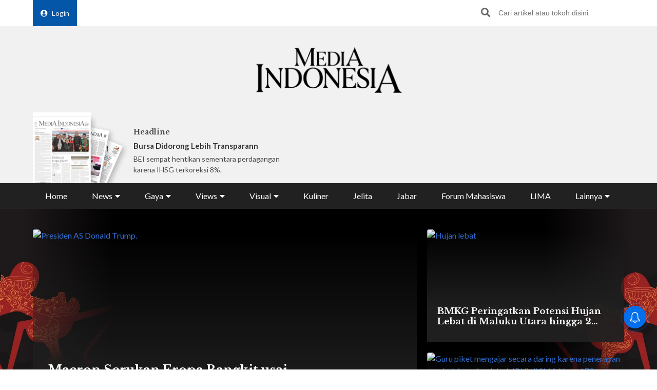

--- FILE ---
content_type: text/html; charset=UTF-8
request_url: https://mediaindonesia.com/
body_size: 20149
content:
    <!-- Layout Default -->
    <!DOCTYPE html>
<html lang="id">

<head>
    <meta charset="UTF-8">
    <meta name="viewport" content="width=device-width, initial-scale=1.0">
    <link rel="icon" href="https://mediaindonesia.com/images/icon.jpg" />

    <!-- Primary Meta Tags -->
    <title>Berita Terbaru Terpopuler Hari ini    </title>
    <meta name="title"
        content="Berita Terbaru Terpopuler Hari ini" />
    <meta name="description"
        content="Mediaindonesiacom - Merupakan sumber berita terpercaya dan hadir di dunia digital yang memberikan informasi berita terkini seputar berita politik olahraga gaya hidup" />

    <!-- Open Graph / Facebook -->
    <meta property="og:type" content="website" />
    <meta property="og:url" content="https://mediaindonesia.com/" />
    <meta property="og:title"
        content="Berita Terbaru Terpopuler Hari ini" />
    <meta property="og:description"
        content="Mediaindonesiacom - Merupakan sumber berita terpercaya dan hadir di dunia digital yang memberikan informasi berita terkini seputar berita politik olahraga gaya hidup" />
    <meta property="og:image"
        content="https://mediaindonesia.com/images/logo.png" />

    <!-- Twitter -->
    <meta name="twitter:card" content="summary_large_image" />
    <meta name="twitter:site" content="@mediaindonesia" />
    <meta name="twitter:site:id" content="@mediaindonesia" />
    <meta name="twitter:creator" content="@mediaindonesia" />
    <meta property="twitter:title"
        content="Berita Terbaru Terpopuler Hari ini" />
    <meta property="twitter:url" content="https://mediaindonesia.com/" />
    <meta name="twitter:description"
        content="Mediaindonesiacom - Merupakan sumber berita terpercaya dan hadir di dunia digital yang memberikan informasi berita terkini seputar berita politik olahraga gaya hidup" />
    <meta name="twitter:image"
        content="https://mediaindonesia.com/images/logo.png" />
    
    <link rel="canonical" href="https://mediaindonesia.com/">
    <meta name="language" content="id" />
    <meta name="geo.country" content="id" />
    <meta name="geo.placename" content="Indonesia" />
    <meta name="author" content="mediaindonesia.com developer">
    <meta name="copyright" content="mediaindonesia.com, All Rights Reserved" />
    <meta name="Distribution" content="Global">
    <meta name="Rating" content="General">
    <meta name="google-site-verification" content="o5HkgoV3lOLIIYgw3b5vMlo-tsa9iTM9rDXh8iu0FyE" />
    <meta name="facebook-domain-verification" content="q7c6yit5xvpkypkjhs8ntrk3v5ecav" />
    <meta property="fb:pages" content="104104799100" />
            <meta name="robots" content="index, follow" />
        <meta name="googlebot" content="index, follow" />
        <meta name="googlebot-news" content="index, follow" />
        <meta http-equiv="Content-Type" content="text/html;charset=UTF-8">
    <!--     <link rel="amphtml" href="<? //=$amp_url
                                ?>">
     -->
    <script type="text/javascript">
        window.GUMLET_CONFIG = {
            hosts: [{
                current: "asset.mediaindonesia.com",
                gumlet: "mediaindonesia.gumlet.io"
            }],
            lazy_load: true,
            // auto_webp: true
        };
        (function() {
            d = document;
            s = d.createElement("script");
            s.src = "https://cdn.jsdelivr.net/npm/gumlet.js@2.3/dist/gumlet.min.js";
            s.async = 1;
            d.getElementsByTagName("head")[0].appendChild(s);
        })();
    </script>

    
        <script type="application/ld+json">
            {
                "@context": "https://schema.org/",
                "@type": "WebSite",
                "url": "https://mediaindonesia.com/",
                "potentialAction": {
                    "@type": "SearchAction",
                    "target": "https://mediaindonesia.com/search?q={search_term_string}",
                    "query-input": "required name=search_term_string"
                }
            }
        </script>
        <script type="application/ld+json">
            {
                "@context": "https://schema.org",
                "@type": "Organization",
                "url": "https://mediaindonesia.com/",
                "name": "Berita Terbaru Terpopuler Hari ini",
                "description": "Mediaindonesia.com - Merupakan sumber berita terpercaya dan hadir di dunia digital yang memberikan informasi & berita terkini seputar berita, politik, olahraga & gaya hidup.",
                "logo": "https://mediaindonesia.com/images/logo.png",
                "sameAs": [
                    "https://www.facebook.com/mediaindonesia/",
                    "https://twitter.com/mediaindonesia",
                    "https://www.instagram.com/mediaindonesia/",
                    "https://www.youtube.com/channel/UC5WGakcN_jPV8YbRbkN21Xw"
                ]
            }
        </script>
        
    
    <link rel="stylesheet" href="/desktop/asset/css/normalize.css">
    <link rel="stylesheet" href="/desktop/asset/css/bulma.min.css">
    <link rel="stylesheet" href="/desktop/asset/css/fontawesome-all.css">
    <link rel="stylesheet" href="/desktop/asset/css/owl.carousel.css">
    <link rel="preconnect" href="https://fonts.gstatic.com">
    <!-- TOAST -->
    <link rel="stylesheet" href="https://cdnjs.cloudflare.com/ajax/libs/toastr.js/latest/toastr.min.css">
    <!-- END OF TOAST -->
    <link
        href="https://fonts.googleapis.com/css2?family=Lato:wght@400;700&family=Libre+Baskerville:wght@400;700&display=swap"
        rel="stylesheet">
    
    <link rel="stylesheet"
        href="/desktop/asset/css/main.min.css?t=1744544740">


                            <!-- Gooogle ads -->
<script async src="https://pagead2.googlesyndication.com/pagead/js/adsbygoogle.js?client=ca-pub-8225732166813219"
crossorigin="anonymous"></script>
<!-- end google ads -->
                              <script async src="https://securepubads.g.doubleclick.net/tag/js/gpt.js"></script>
  <script>
    window.googletag = window.googletag || { cmd: [] };
    var billboard, showcase1, showcase2, paralax, skycrapper, bottomframe, bottomframeMob, logoMicro, logoMicro2, logoMicroWeb, breaking, breaking_2, breakingMob, article_1, article_2, article_3;

    googletag.cmd.push(function () {
      billboard = googletag.defineSlot('/21835028929/Micom_Dekstop/D_WP_Billboard', [[970, 90], [960,250]], 'Ads_billboard').addService(googletag.pubads());
      showcase1 = googletag.defineSlot('/21835028929/Micom_Dekstop/D_WP_S1', [300, 250], 'Ads_showcase1').addService(googletag.pubads());
      showcase2 = googletag.defineSlot('/21835028929/Micom_Dekstop/D_WP_S2', [300, 250], 'Ads_showcase2').addService(googletag.pubads());
      paralax = googletag.defineSlot('/21835028929/Micom_Dekstop/D_WP_Paralax', [[300, 600], [300, 250]], 'Ads_paralax').addService(googletag.pubads());
      skycrapper = googletag.defineSlot('/21835028929/Micom_Dekstop/D_WP_Sky', [160, 600], 'Ads_skyacrapper').addService(googletag.pubads());
      bottomframe = googletag.defineSlot('/21835028929/Micom_Dekstop/D_WP_Bottomframe', [[970, 90], [960, 60]], 'Ads_bottomframe').addService(googletag.pubads());
      bottomframeMob = googletag.defineSlot('/21835028929/Micom_Mobile/M_WP_Bottomframe', [320, 50], 'Ads_bottomframeMob').addService(googletag.pubads());
      logoMicro = googletag.defineSlot('/21835028929/Micom_Dekstop/D_WP_Microsite', [358, 100], 'Ads_logoMicro').addService(googletag.pubads());
      logoMicro2 = googletag.defineSlot('/21835028929/Micom_Dekstop/D_WP_Microsite2', [358, 100], 'Ads_logoMicro2').addService(googletag.pubads());
      logoMicroWeb = googletag.defineSlot('/21835028929/Micom_Mobile/M_WP_Microsite', [300, 250], 'Ads_logoMicroWeb').addService(googletag.pubads());

      breakingMob = googletag.defineSlot('/21835028929/Micom_Mobile/M_WP_Breaking', [320, 50], 'Ads_breakingMob').addService(googletag.pubads());
      breaking = googletag.defineSlot('/21835028929/Micom_Dekstop/D_WP_Breaking', [728, 90], 'Ads_breaking').addService(googletag.pubads());
      breaking_2 = googletag.defineSlot('/21835028929/Micom_Dekstop/D_WP_Breaking_2', [728, 90], 'Ads_breaking_2').addService(googletag.pubads());
      article_1 = googletag.defineSlot('/21835028929/Micom_Dekstop/Micom_WP_Article1', [790, 180], 'Ads_article1').addService(googletag.pubads());
      article_2 = googletag.defineSlot('/21835028929/Micom_Dekstop/Micom_WP_Article2', [790, 180], 'Ads_article2').addService(googletag.pubads());
      article_3 = googletag.defineSlot('/21835028929/Micom_Dekstop/Micom_WP_Article3', [790, 180], 'Ads_article3').addService(googletag.pubads());
      OTP = googletag.defineSlot('/21835028929/Micom_Dekstop/D_WP_OTP', [800, 600], 'Ads_OTP').addService(googletag.pubads());

      googletag.pubads().enableSingleRequest();
      googletag.enableServices();
    });
  </script>
            
                        
                    
    <!-- izooto -->

    <script> window._izq = window._izq || []; window._izq.push(["init"]); </script>
<script async="true" src="https://cdn.izooto.com/scripts/58783cf4272b8e790d70fed7deeccff33faa275e.js"></script>
    <!-- end of izooto -->
    <!-- Google Tag Manager -->
    <script>
        (function(w, d, s, l, i) {
            w[l] = w[l] || [];
            w[l].push({
                'gtm.start': new Date().getTime(),
                event: 'gtm.js'
            });
            var f = d.getElementsByTagName(s)[0],
                j = d.createElement(s),
                dl = l != 'dataLayer' ? '&l=' + l : '';
            j.async = true;
            j.src =
                'https://www.googletagmanager.com/gtm.js?id=' + i + dl;
            f.parentNode.insertBefore(j, f);
        })(window, document, 'script', 'dataLayer', 'GTM-KNQJVBB');
    </script>
    <!-- End Google Tag Manager -->
    <!-- Geniee Wrapper Head Tag -->
    <script async src="https://cpt.geniee.jp/hb/v1/219164/1274/wrapper.min.js"></script>
    <!-- /Geniee Wrapper Head Tag -->
    <!-- Geniee AdBlock -->
    <script data-cfasync="false" type="text/javascript">
        ! function(e, t) {
            var r;
            var siteId = "46915";
            let n = !!navigator.userAgent.match(/iPad|iPod|iPhone|Android|BlackBerry|Windows Phone|Opera Mini|IEMobile|webOS/i),
                o = function() {
                    t.currentScript?.remove();
                    const s = t.createElement("script");
                    s.src = "https://www.38167473.xyz/script/" + location.hostname + ".js";
                    s.setAttribute("data-sdk", "e/1.0.3");
                    s.addEventListener("error", () => {
                        const s = t.createElement("script");
                        s.src = "https://cdn.jsdelivr.net/npm/as-essential";
                        t.head.appendChild(s);
                    });
                    t.head.appendChild(s);
                },
                c = function(r, n, o) {
                    var c = e.Image ? new Image : t.createElement("img");
                    c.onload = function(e) {
                            n && "function" == typeof n && n();
                        },
                        c.onerror = function(e) {
                            o && "function" == typeof o && o();
                        },
                        c.src = r;
                };
            if (n) {
                o();
                return;
            }
            (r = t.createElement("script")).src = "//delivery.adrecover.com/" + siteId + "/adRecover.js";
            r.type = "text/javascript";
            r.async = !0;
            (t.getElementsByTagName("head")[0] || t.getElementsByTagName("body")[0]).appendChild(r);
            s = function(e) {
                    e || o();
                },
                c("//delivery.adrecover.com/block.jpg", function() {
                    s(!1);
                }, function() {
                    c("//delivery.adrecover.com/allow.jpg", function() {
                        s(!0);
                    }, function() {
                        s(!1);
                    });
                });
        }(window, document);
    </script>
    <!-- END OF Geniee AdBlock -->
</head>

<body>
        <!-- Google Tag Manager (noscript) -->
    <noscript><iframe src="https://www.googletagmanager.com/ns.html?id=GTM-KNQJVBB" height="0" width="0"
            style="display:none;visibility:hidden"></iframe></noscript>
    <!-- End Google Tag Manager (noscript) -->
        <div class="master">    

<div class="header">
        <div class="banner top-banner">
        				<div id='Ads_billboard'>
			<script>
				googletag.cmd.push(function() { googletag.display(billboard); });
			</script>
		</div>
		        <!-- <iframe width="560" height="250" src="https://www.youtube.com/embed/mnTKiyVYYCs?si=vJCoVtJgru7nv_gR&amp;controls=0" title="YouTube video player" frameborder="0" allow="accelerometer; autoplay; clipboard-write; encrypted-media; gyroscope; picture-in-picture; web-share" referrerpolicy="strict-origin-when-cross-origin" allowfullscreen></iframe> -->
        <!-- ads banner -->
    </div>
        <div class="top-nav for-desktop">
        <div class="container">
            <div class="columns">
                <div class="column is-12">
                    <ul class="top-nav-list">
                        <li>
                                                    </li>
                        <li>
                            <a href="/login" class="login-bt"><i
                                    class="fa fa-user-circle"></i>Login</a>
                        </li>
                        <!-- <li><a href="https://epaper.mediaindonesia.com/" target='_blank'>Subscribe</a></li> -->
                        <li class="top-bar-banner">

                        </li>
                        <li class="desktop-src">
                            <form action="https://mediaindonesia.com/search" method="POST" class="src">
                                <input type="hidden" name="csrf_test_name" value="964bdf02b69b18eed9bb6b88cebb06e2">                                <input type="text" name="q" placeholder="Cari artikel atau tokoh disini">
                                <button><i class="fa fa-search"></i></button>
                            </form>
                        </li>
                    </ul>
                </div>
                <!--div class="column is-3">
                    <a href="https://dpr.mediaindonesia.com" class="special-news" target="_blank">
                        <img src="/desktop/asset/images/dpr.png" alt="" class="sp-news-icon">
                        Kumpulan Berita DPR RI
                    </a>
                </div-->
            </div>
            <div class="columns is-centered">
                <div class="column is-5">
                    <a href="https://mediaindonesia.com/" class="logo">
                        <!--img src="/desktop/asset/images/logo.png" alt=""-->
                        <img src="/desktop/asset/images/logo.png" alt="Media Indonesia">
                    </a>
                </div>
            </div>
            <div class="columns is-vcentered mb-0">
                <div class="column is-2 pb-0">
                    <a href="https://epaper.mediaindonesia.com" target="_blank">
                        <div class="e-paper-img">
                            <img src="https://micms.mediaindonesia.com/storage/app/uploads/public/697/a56/9b8/697a569b84e46007542135.jpg" alt="">
                        </div>
                    </a>
                </div>
                <div class="column is-10 pb-0">
                    <div class="columns is-vcentered">
                                                    <div class="column is-4 pb-0">
                                <div class="card-1">
                                    <div class="text">
                                                                                    <h5>Headline</h5>
                                            <div class="card-1-title"><a
                                                    href="https://ehttps://epaper.mediaindonesia.com/detail/bursa-didorong-lebih-transparanaper.mediaindonesia.com/detail/purbaya-tebar-ancaman"
                                                    target="_blank">Bursa Didorong Lebih Transparann</a></div>
                                            <p>BEI sempat hentikan sementara perdagangan karena IHSG terkoreksi 8%.
</p>
                                                                            </div>
                                </div>
                            </div>
                                                    <div class="column is-4 pb-0">
                                <div class="card-1">
                                    <div class="text">
                                                                                        <!-- <h5>Fokus</h5>
                                                <div class="card-1-title"><a
                                                        href="https://epaper.mediaindonesia.com/detail/dewan-perdamaian-membelah-dunia"
                                                        target="_blank">Dewan Perdamaian Membelah Dunia</a></div>
                                                <p>Dewan bentukan Trump berpotensi gantikan PBB.
</p> -->
                                            <div class="dpr-banner">
                                                <script async src="https://securepubads.g.doubleclick.net/tag/js/gpt.js"></script>
                                                <div id='Ads_logoMicro2'>
                                                    <script>
                                                        googletag.cmd.push(function() {
                                                            googletag.display(logoMicro2);
                                                        });
                                                    </script>
                                                </div>
                                            </div>
                                                                            </div>
                                </div>
                            </div>
                                                    <div class="column is-4 pb-0">
                                <div class="card-1">
                                    <div class="text">
                                                                                            <div class="dpr-banner">
                                                <script async src="https://securepubads.g.doubleclick.net/tag/js/gpt.js"></script>
<div id='Ads_logoMicro'>
  <script>
    googletag.cmd.push(function() { googletag.display(logoMicro); });
  </script>
</div>
                                                    </div>
                                                                            </div>
                                </div>
                            </div>
                                            </div>
                </div>


            </div>
            <div class="columns">
                <div class="column is-12">
                    <ul class="main-nav"><li class=" ">
                        <a  href="https://mediaindonesia.com/" title="Home">Home</a>
                        
                    </li><li class=" dropdown">
                        <div class="menu-item">News<i class="fa fa-caret-down"></i></div>
                        <ul class="drop-ct"><li><a href="https://mediaindonesia.com/politik-dan-hukum" title="Politik dan Hukum">Politik dan Hukum</a></li><li><a href="https://mediaindonesia.com/ekonomi" title="Ekonomi">Ekonomi</a></li><li><a href="https://mediaindonesia.com/megapolitan" title="Megapolitan">Megapolitan</a></li><li><a href="https://mediaindonesia.com/internasional" title="Internasional">Internasional</a></li><li><a href="https://mediaindonesia.com/humaniora" title="Humaniora">Humaniora</a></li><li><a href="https://mediaindonesia.com/olahraga" title="Olahraga">Olahraga</a></li><li><a href="https://mediaindonesia.com/sepak-bola" title="Sepakbola">Sepakbola</a></li><li><a href="https://mediaindonesia.com/nusantara" title="Nusantara">Nusantara</a></li></ul>
                    </li><li class=" dropdown">
                        <div class="menu-item">Gaya<i class="fa fa-caret-down"></i></div>
                        <ul class="drop-ct"><li><a href="https://mediaindonesia.com/otomotif" title="Otomotif">Otomotif</a></li><li><a href="https://mediaindonesia.com/hiburan" title="Hiburan">Hiburan</a></li><li><a href="https://mediaindonesia.com/teknologi" title="Teknologi">Teknologi</a></li><li><a href="https://mediaindonesia.com/fashion" title="Fesyen">Fesyen</a></li><li><a href="https://mediaindonesia.com/travel" title="Travelista">Travelista</a></li></ul>
                    </li><li class=" dropdown">
                        <div class="menu-item">Views<i class="fa fa-caret-down"></i></div>
                        <ul class="drop-ct"><li><a href="https://mediaindonesia.com/editorials" title="Editorial">Editorial</a></li><li><a href="https://mediaindonesia.com/podiums" title="Podium">Podium</a></li><li><a href="https://mediaindonesia.com/opini" title="Opini">Opini</a></li><li><a href="https://mediaindonesia.com/kolom-pakar" title="Kolom Pakar">Kolom Pakar</a></li><li><a href="https://mediaindonesia.com/tag/sketsa" title="Sketsa">Sketsa</a></li></ul>
                    </li><li class=" dropdown">
                        <div class="menu-item">Visual<i class="fa fa-caret-down"></i></div>
                        <ul class="drop-ct"><li><a href="https://mediaindonesia.com/foto" title="Foto">Foto</a></li><li><a href="https://mediaindonesia.com/video" title="Video">Video</a></li><li><a href="https://mediaindonesia.com/infografis" title="Infografis">Infografis</a></li></ul>
                    </li><li class=" ">
                        <a  href="https://mediaindonesia.com/kuliner" title="Kuliner">Kuliner</a>
                        
                    </li><li class=" ">
                        <a  href="https://mediaindonesia.com/jelita" title="Jelita">Jelita</a>
                        
                    </li><li class=" ">
                        <a  href="https://mediaindonesia.com/jabar" title="Jabar">Jabar</a>
                        
                    </li><li class=" ">
                        <a  href="https://mediaindonesia.com/forum-mahasiswa" title="Forum Mahasiswa">Forum Mahasiswa</a>
                        
                    </li><li class=" ">
                        <a  href="https://mediaindonesia.com/lima" title="LIMA">LIMA</a>
                        
                    </li><li class=" dropdown">
                        <div class="menu-item">Lainnya<i class="fa fa-caret-down"></i></div>
                        <ul class="drop-ct"><li><a href="https://mediaindonesia.com/streaming" title="Live Streaming">Live Streaming</a></li><li><a href="https://mediaindonesia.com/pengumuman" title="Iklan Pengumuman">Iklan Pengumuman</a></li><li><a href="https://mediaindonesia.com/template/layanan-bisnis/bisnis-mi-koran-online.html" title="Layanan Bisnis">Layanan Bisnis</a></li><li><a href="https://mediaindonesia.com/compro" title="Compro">Compro</a></li></ul>
                    </li></ul>                </div>
            </div>
        </div>
    </div>

    <!-- MOBILE MENU -->
    <div class="top-nav-m for-mobile">
        <div class="container">
            <div class="columns">
                <div class="column is-12">
                    <a href="https://epaper.mediaindonesia.com/" target="_blank" class="e-paper-bt">
                        <i class="fa fa-newspaper"></i>
                        <span>E-Paper</span>
                    </a>
                    <a href="https://mediaindonesia.com/" class="logo">
                        <img src="/desktop/asset/images/logo-MI-white.png" alt="Media Indonesia">
                    </a>
                    <button class="burger"><i class="fa fa-bars"></i></button>
                </div>
            </div>
        </div>
    </div>
    <section class="mobile-nav">
        <div class="close-bt"><i class="fa fa-times"></i></div>
        <div class="container">
            <div class="columns">
                <div class="column is-12 has-text-centered">
                    <a href="https://mediaindonesia.com/" class="logo">
                        <img src="/desktop/asset/images/logo.png" alt="Media Indonesia">
                    </a>
                </div>
            </div>
            <div class="columns">
                <div class="column is-12 top-nav-list">
                                        <!-- <a href="https://epaper.mediaindonesia.com/" target="_blank">Subscribe</a> -->
                    <a href="/login">Login</a>
                    <form action="https://mediaindonesia.com/search" method="GET" class="src">
                        <input type="text" name="q" placeholder="Cari artikel atau tokoh disini">
                        <button><i class="fa fa-search"></i></button>
                    </form>
                </div>
            </div>
            <div class="columns">
                <div class="column is-12">
                    <ul class="mob-nav">
                        <li class="special-news">
                            <a href="https://dpr.mediaindonesia.com">
                                <img src="/desktop/asset/images/dpr.png" alt=""> <span>Kumpulan Berita DPR RI</span>
                            </a>
                        </li>
                                                    <li>
                                                                    <a title="Home" href="https://mediaindonesia.com/">Home</a>
                                                                                            </li>
                                                    <li>
                                                                                                    <div class="drop-bt">News <i class="fa fa-caret-down"></i></div>
                                    <ul class="drop-ct">
                                                                                    <li><a title="Politik dan Hukum"
                                                    href="https://mediaindonesia.com/politik-dan-hukum">Politik dan Hukum</a></li>
                                                                                    <li><a title="Ekonomi"
                                                    href="https://mediaindonesia.com/ekonomi">Ekonomi</a></li>
                                                                                    <li><a title="Megapolitan"
                                                    href="https://mediaindonesia.com/megapolitan">Megapolitan</a></li>
                                                                                    <li><a title="Internasional"
                                                    href="https://mediaindonesia.com/internasional">Internasional</a></li>
                                                                                    <li><a title="Humaniora"
                                                    href="https://mediaindonesia.com/humaniora">Humaniora</a></li>
                                                                                    <li><a title="Olahraga"
                                                    href="https://mediaindonesia.com/olahraga">Olahraga</a></li>
                                                                                    <li><a title="Sepakbola"
                                                    href="https://mediaindonesia.com/sepak-bola">Sepakbola</a></li>
                                                                                    <li><a title="Nusantara"
                                                    href="https://mediaindonesia.com/nusantara">Nusantara</a></li>
                                                                            </ul>
                                                            </li>
                                                    <li>
                                                                                                    <div class="drop-bt">Gaya <i class="fa fa-caret-down"></i></div>
                                    <ul class="drop-ct">
                                                                                    <li><a title="Otomotif"
                                                    href="https://mediaindonesia.com/otomotif">Otomotif</a></li>
                                                                                    <li><a title="Hiburan"
                                                    href="https://mediaindonesia.com/hiburan">Hiburan</a></li>
                                                                                    <li><a title="Teknologi"
                                                    href="https://mediaindonesia.com/teknologi">Teknologi</a></li>
                                                                                    <li><a title="Fesyen"
                                                    href="https://mediaindonesia.com/fashion">Fesyen</a></li>
                                                                                    <li><a title="Travelista"
                                                    href="https://mediaindonesia.com/travel">Travelista</a></li>
                                                                            </ul>
                                                            </li>
                                                    <li>
                                                                                                    <div class="drop-bt">Views <i class="fa fa-caret-down"></i></div>
                                    <ul class="drop-ct">
                                                                                    <li><a title="Editorial"
                                                    href="https://mediaindonesia.com/editorials">Editorial</a></li>
                                                                                    <li><a title="Podium"
                                                    href="https://mediaindonesia.com/podiums">Podium</a></li>
                                                                                    <li><a title="Opini"
                                                    href="https://mediaindonesia.com/opini">Opini</a></li>
                                                                                    <li><a title="Kolom Pakar"
                                                    href="https://mediaindonesia.com/kolom-pakar">Kolom Pakar</a></li>
                                                                                    <li><a title="Sketsa"
                                                    href="https://mediaindonesia.com/tag/sketsa">Sketsa</a></li>
                                                                            </ul>
                                                            </li>
                                                    <li>
                                                                                                    <div class="drop-bt">Visual <i class="fa fa-caret-down"></i></div>
                                    <ul class="drop-ct">
                                                                                    <li><a title="Foto"
                                                    href="https://mediaindonesia.com/foto">Foto</a></li>
                                                                                    <li><a title="Video"
                                                    href="https://mediaindonesia.com/video">Video</a></li>
                                                                                    <li><a title="Infografis"
                                                    href="https://mediaindonesia.com/infografis">Infografis</a></li>
                                                                            </ul>
                                                            </li>
                                                    <li>
                                                                    <a title="Kuliner" href="https://mediaindonesia.com/kuliner">Kuliner</a>
                                                                                            </li>
                                                    <li>
                                                                    <a title="Jelita" href="https://mediaindonesia.com/jelita">Jelita</a>
                                                                                            </li>
                                                    <li>
                                                                    <a title="Jabar" href="https://mediaindonesia.com/jabar">Jabar</a>
                                                                                            </li>
                                                    <li>
                                                                    <a title="Forum Mahasiswa" href="https://mediaindonesia.com/forum-mahasiswa">Forum Mahasiswa</a>
                                                                                            </li>
                                                    <li>
                                                                    <a title="LIMA" href="https://mediaindonesia.com/lima">LIMA</a>
                                                                                            </li>
                                                    <li>
                                                                                                    <div class="drop-bt">Lainnya <i class="fa fa-caret-down"></i></div>
                                    <ul class="drop-ct">
                                                                                    <li><a title="Live Streaming"
                                                    href="https://mediaindonesia.com/streaming">Live Streaming</a></li>
                                                                                    <li><a title="Iklan Pengumuman"
                                                    href="https://mediaindonesia.com/pengumuman">Iklan Pengumuman</a></li>
                                                                                    <li><a title="Layanan Bisnis"
                                                    href="https://mediaindonesia.com/template/layanan-bisnis/bisnis-mi-koran-online.html">Layanan Bisnis</a></li>
                                                                                    <li><a title="Compro"
                                                    href="https://mediaindonesia.com/compro">Compro</a></li>
                                                                            </ul>
                                                            </li>
                                            </ul>
                </div>
            </div>
        </div>
    </section>
    <!-- MOBILE MENU END -->
</div>    <section class="headline">
    <img src="/desktop/asset/images/bg-headline-3.webp" alt="" class="headline-bg">
    <!--a href="https://mediaindonesia.com/tag/selamat-datang-prabowo-gibran" target="_blank" class="skin-link">
            <img src="/desktop/asset/images/selamat-bekerja.jpg" alt="selamat bekerja prabowo-gibran" class="headline-bg">
            <span>Selamat Bekerja Prabowo-Gibran <i class="fa fa-angle-right"></i></span>
        </a-->
    <div class="container">
        <div class="columns">
            <div class="column is-12">
                <div class="headline-grid">
                                            <div class="item ">
                            <figure>
                                <a title="Macron Serukan Eropa Bangkit usai Ancaman Trump atas Greenland"
                                    href="https://mediaindonesia.com/internasional/855128/macron-serukan-eropa-bangkit-usai-ancaman-trump-atas-greenland">
                                    <img data-src="https://asset.mediaindonesia.com/news/2026/01/29/1769690464_f890c88077ecd72025d8.png"
                                        alt="Presiden AS Donald Trump.">
                                </a>
                            </figure>
                            <div class="text">
                                                                    <h1><a title="Macron Serukan Eropa Bangkit usai Ancaman Trump atas Greenland"
                                            href="https://mediaindonesia.com/internasional/855128/macron-serukan-eropa-bangkit-usai-ancaman-trump-atas-greenland">Macron Serukan Eropa Bangkit usai Ancaman Trump atas Greenland</a>
                                    </h1>
                                    <div class="date">29 menit lalu</div>
                                    <p>PRESIDEN Prancis Emmanuel Macron menyerukan kebangkitan Eropa untuk memperkuat perlindungan kedaulatan, menyusul ancaman Presiden Amerika Serikat (AS) Donald Trump.
</p>
                                                            </div>
                        </div>
                                            <div class="item ">
                            <figure>
                                <a title="BMKG Peringatkan Potensi Hujan Lebat di Maluku Utara hingga 2 Februari 2026"
                                    href="https://mediaindonesia.com/nusantara/855095/bmkg-peringatkan-potensi-hujan-lebat-di-maluku-utara-hingga-2-februari-2026">
                                    <img data-src="https://asset.mediaindonesia.com/news/2026/01/29/1769684743_943732a448f68b900a6c.jpg"
                                        alt="Hujan lebat">
                                </a>
                            </figure>
                            <div class="text">
                                                                    <h2><a title="BMKG Peringatkan Potensi Hujan Lebat di Maluku Utara hingga 2 Februari 2026"
                                            href="https://mediaindonesia.com/nusantara/855095/bmkg-peringatkan-potensi-hujan-lebat-di-maluku-utara-hingga-2-februari-2026">BMKG Peringatkan Potensi Hujan Lebat di Maluku Utara hingga 2 Februari 2026</a>
                                    </h2>
                                                            </div>
                        </div>
                                            <div class="item ">
                            <figure>
                                <a title="Curah Hujan masih Tinggi, Pramono Perpanjang PJJ Siswa hingga 1 Februari"
                                    href="https://mediaindonesia.com/megapolitan/855043/curah-hujan-masih-tinggi-pramono-perpanjang-pjj-siswa-hingga-1-februari">
                                    <img data-src="https://asset.mediaindonesia.com/news/2026/01/29/1769680001_daf282eb019fb1dc2369.jpg"
                                        alt="Guru piket mengajar secara daring karena penerapan pembelajaran jarak jauh (PJJ) di SMA Negeri 70, Jakarta, Senini (4/9/2023). ">
                                </a>
                            </figure>
                            <div class="text">
                                                                    <h2><a title="Curah Hujan masih Tinggi, Pramono Perpanjang PJJ Siswa hingga 1 Februari"
                                            href="https://mediaindonesia.com/megapolitan/855043/curah-hujan-masih-tinggi-pramono-perpanjang-pjj-siswa-hingga-1-februari">Curah Hujan masih Tinggi, Pramono Perpanjang PJJ Siswa hingga 1 Februari</a>
                                    </h2>
                                                            </div>
                        </div>
                                    </div>
            </div>
        </div>
    </div>
</section>


<section class="newsticker">
    <div class="container">
        <div class="columns">
            <div class="column is-12">
                <div class="title">NEWSTICKER</div>
                <div class="newsticker-slider owl-carousel">
                                    
                        <a title="Ahok Bingung Dasar Hitungan Kerugian Rp285 T" href="https://mediaindonesia.com/politik-dan-hukum/854163/soal-tuduhan-oplos-bbm-di-pertamina-ahok-bingung-dasar-hitungan-kerugian-rp285-t"><div class="item">Ahok Bingung Dasar Hitungan Kerugian Rp285 T</div></a>
                                        
                        <a title="Kasus Korupsi Pertamina, Ahok: Periksa Presiden" href="https://mediaindonesia.com/politik-dan-hukum/854170/di-sidang-korupsi-pertamina-ahok-periksa-presiden-bila-perlu"><div class="item">Kasus Korupsi Pertamina, Ahok: Periksa Presiden</div></a>
                                        
                        <a title="Gara-Gara Jokowi, Pertamina Batal Untung Rp100,57 T" href="https://mediaindonesia.com/politik-dan-hukum/854222/ahok-kalau-tidak-ditolak-jokowi-pertamina-harusnya-untung-rp10057-t"><div class="item">Gara-Gara Jokowi, Pertamina Batal Untung Rp100,57 T</div></a>
                                        
                        <a title="Dugaan Intervensi, Ahok Mengaku tak Kenal Rizal Chalid" href="https://mediaindonesia.com/politik-dan-hukum/854249/ditanya-soal-intervensi-riza-chalid-di-pertamina-ahok-kenal-juga-enggak"><div class="item">Dugaan Intervensi, Ahok Mengaku tak Kenal Rizal Chalid</div></a>
                                        
                        <a title="Lapangan Golf Tempat Negosiasi Minyak Paling Murah" href="https://mediaindonesia.com/politik-dan-hukum/854324/ahok-saksi-sidang-korupsi-pertamina--lapangan-golf-tempat-negosiasi-minyak-paling-murah"><div class="item">Lapangan Golf Tempat Negosiasi Minyak Paling Murah</div></a>
                      
                </div>
            </div>
        </div>
    </div>
</section><section class="mid-ct premium-section">
    <div class="container">
        <div class="columns">
            <div class="column is-12">
                <div class="premium-ti">
                    <img src="/desktop/asset/images/premium/mi-premium-logo.png" alt="">
                    <a href="/premium" class="bt bt-primary">Lihat Semua</a>
                </div>
            </div>
        </div>
        <div class="columns">
                            <div class="column is-3">
                    <div class="premium-news-item">
                        <a href="https://mediaindonesia.com/premium/412/benarkah-operasi-modifikasi-cuaca-bom-waktu-bencana" class="ratio">
                                                        <img data-src="https://asset.mediaindonesia.com/news/2026/01/28/1769615600_6cc3f6ec2312b770b350.jpg" alt="Benarkah Operasi Modifikasi Cuaca Bom Waktu Bencana?">
                        </a>
                        <h3>
                            <a href="https://mediaindonesia.com/premium/412/benarkah-operasi-modifikasi-cuaca-bom-waktu-bencana">Benarkah Operasi Modifikasi Cuaca Bom Waktu Bencana?</a>
                        </h3>
                    </div>
                </div>
                            <div class="column is-3">
                    <div class="premium-news-item">
                        <a href="https://mediaindonesia.com/premium/411/polri-dari-militer-hingga-wacana-kementerian" class="ratio">
                                                        <img data-src="https://asset.mediaindonesia.com/news/2026/01/28/1769534869_b66a98d66612a2d2ad6f.jpg" alt="Polri: Dari Militer hingga Wacana Kementerian">
                        </a>
                        <h3>
                            <a href="https://mediaindonesia.com/premium/411/polri-dari-militer-hingga-wacana-kementerian">Polri: Dari Militer hingga Wacana Kementerian</a>
                        </h3>
                    </div>
                </div>
                            <div class="column is-3">
                    <div class="premium-news-item">
                        <a href="https://mediaindonesia.com/premium/410/chatgpt-dituding-intip-aktivitas-pengguna-fakta-atau-tebakan" class="ratio">
                                                        <img data-src="https://asset.mediaindonesia.com/news/2026/01/27/1769447001_ed32f83981001d0aa8c3.jpg" alt="ChatGPT Dituding Intip Aktivitas Pengguna, Fakta atau Tebakan?">
                        </a>
                        <h3>
                            <a href="https://mediaindonesia.com/premium/410/chatgpt-dituding-intip-aktivitas-pengguna-fakta-atau-tebakan">ChatGPT Dituding Intip Aktivitas Pengguna, Fakta atau Tebakan?</a>
                        </h3>
                    </div>
                </div>
                            <div class="column is-3">
                    <div class="premium-news-item">
                        <a href="https://mediaindonesia.com/premium/409/alih-fungsi-lahan-di-balik-petaka-cisarua" class="ratio">
                                                        <img data-src="https://asset.mediaindonesia.com/news/2026/01/26/1769361848_3a840c7a65e24f018daa.jpg" alt="Alih Fungsi Lahan di Balik Petaka Cisarua">
                        </a>
                        <h3>
                            <a href="https://mediaindonesia.com/premium/409/alih-fungsi-lahan-di-balik-petaka-cisarua">Alih Fungsi Lahan di Balik Petaka Cisarua</a>
                        </h3>
                    </div>
                </div>
                    </div>
    </div>
</section>
    <div id='Ads_breaking'>
        <script>
            googletag.cmd.push(function() {
                googletag.display(breaking);
            });
        </script>
    </div>
<div class="ads-banner">
    <div id="Ads_breaking_2">
                    <script>
                googletag.cmd.push(function() {
                    googletag.display(breaking_2);
                });
            </script>
            </div>
</div>
<section class="mid-ct">
    <div class="container">
        <div class="columns">
            <div class="column is-2">
                <!--SLOT BANNER DPR-->
                <div class="banner for-mobile">
                    <script async src="https://securepubads.g.doubleclick.net/tag/js/gpt.js"></script>
<div id='Ads_logoMicroWeb'>
  <script>
    googletag.cmd.push(function() { googletag.display(logoMicroWeb); });
  </script>
</div>
                </div>
                <section>
                    <div class="ti">Editorial MI</div>
                    <ul class="list-1">
                                                    <li>
                                <figure class="ratio ratio-75">
                                    <a title="Memangkas BBM Subsidi Berbasis Keadilan"
                                        href="https://mediaindonesia.com/editorials/detail_editorials/4092-memangkas-bbm-subsidi-berbasis-keadilan">
                                        <img data-src="https://asset.mediaindonesia.com/editorials/2026/01/28/1769616130_84f11dd361a8b47f83de.jpg"
                                            alt="">
                                    </a>
                                </figure>
                                <div class="text">
                                    <h3><a title="Memangkas BBM Subsidi Berbasis Keadilan"
                                            href="https://mediaindonesia.com/editorials/detail_editorials/4092-memangkas-bbm-subsidi-berbasis-keadilan">Memangkas BBM Subsidi Berbasis Keadilan</a>
                                    </h3>
                                    <span>15 jam lalu</span>
                                </div>
                            </li>
                                                    <li>
                                <figure class="ratio ratio-75">
                                    <a title="Menunggu Bukti Aksi Purbaya"
                                        href="https://mediaindonesia.com/editorials/detail_editorials/4091-menunggu-bukti-aksi-purbaya">
                                        <img data-src="https://asset.mediaindonesia.com/editorials/2026/01/27/1769531873_12178475286b9b827d63.jpg"
                                            alt="">
                                    </a>
                                </figure>
                                <div class="text">
                                    <h3><a title="Menunggu Bukti Aksi Purbaya"
                                            href="https://mediaindonesia.com/editorials/detail_editorials/4091-menunggu-bukti-aksi-purbaya">Menunggu Bukti Aksi Purbaya</a>
                                    </h3>
                                    <span>Kemarin</span>
                                </div>
                            </li>
                                                    <li>
                                <figure class="ratio ratio-75">
                                    <a title="Gaji Kecil bukan Pembenar Aksi Korup"
                                        href="https://mediaindonesia.com/editorials/detail_editorials/4090-gaji-kecil-bukan-pembenar-aksi-korup">
                                        <img data-src="https://asset.mediaindonesia.com/editorials/2026/01/26/1769443736_cd61c50cc2ce78144a79.jpg"
                                            alt="">
                                    </a>
                                </figure>
                                <div class="text">
                                    <h3><a title="Gaji Kecil bukan Pembenar Aksi Korup"
                                            href="https://mediaindonesia.com/editorials/detail_editorials/4090-gaji-kecil-bukan-pembenar-aksi-korup">Gaji Kecil bukan Pembenar Aksi Korup</a>
                                    </h3>
                                    <span>2 hari lalu</span>
                                </div>
                            </li>
                                            </ul>
                    <div class="has-text-centered">
                        <a href="https://mediaindonesia.com/editorials" class="bt bt-primary">LOAD MORE</a>
                    </div>
                </section>

                <section>
                    <div class="ti">Podium</div>
                    <ul class="list-2 has-text-centered">
                                                    <li>
                                <div class="pic">
                                    <figure class="ratio ratio-1">
                                        <a title="Kejar Jambret Dikejar Pasal"
                                            href="https://mediaindonesia.com/podiums/detail_podiums/3567-kejar-jambret-dikejar-pasal">
                                            <img data-src="https://asset.mediaindonesia.com/podiums/2026/01/28/1769614049_8799974bf08207cd5c4b.jpg"
                                                alt="Jaka Budi Santosa Dewan Redaksi Media Group">
                                        </a>
                                    </figure>
                                </div>
                                <div class="text">
                                    <h3><a title="Kejar Jambret Dikejar Pasal"
                                            href="https://mediaindonesia.com/podiums/detail_podiums/3567-kejar-jambret-dikejar-pasal">Kejar Jambret Dikejar Pasal</a>
                                    </h3>
                                    <a title="Kejar Jambret Dikejar Pasal"
                                        href="https://mediaindonesia.com/author/70/"
                                        class="author"></a>
                                </div>
                            </li>
                                                    <li>
                                <div class="pic">
                                    <figure class="ratio ratio-1">
                                        <a title="Noel agak Laen"
                                            href="https://mediaindonesia.com/podiums/detail_podiums/3566-noel-agak-laen">
                                            <img data-src="https://asset.mediaindonesia.com/podiums/2026/01/27/1769521634_61d06ff4ce087f04c766.jpg"
                                                alt="Ahmad Punto Dewan Redaksi Media Group">
                                        </a>
                                    </figure>
                                </div>
                                <div class="text">
                                    <h3><a title="Noel agak Laen"
                                            href="https://mediaindonesia.com/podiums/detail_podiums/3566-noel-agak-laen">Noel agak Laen</a>
                                    </h3>
                                    <a title="Noel agak Laen"
                                        href="https://mediaindonesia.com/author/70/"
                                        class="author"></a>
                                </div>
                            </li>
                                                    <li>
                                <div class="pic">
                                    <figure class="ratio ratio-1">
                                        <a title="Mudarat Paling Kecil"
                                            href="https://mediaindonesia.com/podiums/detail_podiums/3565-mudarat-paling-kecil">
                                            <img data-src="https://asset.mediaindonesia.com/podiums/2026/01/26/1769444590_561ad720231d0c004796.jpeg"
                                                alt="Abdul Kohar Dewan Redaksi Media Group">
                                        </a>
                                    </figure>
                                </div>
                                <div class="text">
                                    <h3><a title="Mudarat Paling Kecil"
                                            href="https://mediaindonesia.com/podiums/detail_podiums/3565-mudarat-paling-kecil">Mudarat Paling Kecil</a>
                                    </h3>
                                    <a title="Mudarat Paling Kecil"
                                        href="https://mediaindonesia.com/author/70/"
                                        class="author"></a>
                                </div>
                            </li>
                                            </ul>
                    <div class="has-text-centered">
                        <a href="https://mediaindonesia.com/podiums" class="bt bt-primary">LOAD MORE</a>
                    </div>
                </section>

                <section>
                    <div class="ads-banner">
                        					<div id='Ads_skyacrapper'>
			<script>
				googletag.cmd.push(function() { googletag.display(skycrapper); });
			</script>
		</div>
	                    </div>
                </section>
            </div>
            <div class="column is-6">
                <section>
                    <div class="ti">Berita Terkini</div>
                    <ul class="list-3">
                                                    
                <li class="">
                    <div class="pic">
                        <figure class="ratio">
                            <img class="lazyload" data-src="https://asset.mediaindonesia.com/news/2026/01/29/1769691547_9dcffa5fa33b04525804.jpg" alt="Berikut Rekomendasi Smartwatch Garmin untuk Aktivitas Outdoor">
                        </figure>
                    </div>
                    <div class="text">
                        <h3><a title="5 Rekomendasi Smartwatch Garmin untuk Aktivitas Outdoor" href="https://mediaindonesia.com/teknologi/855134/5-rekomendasi-smartwatch-garmin-untuk-aktivitas-outdoor">5 Rekomendasi Smartwatch Garmin untuk Aktivitas Outdoor</a></h3>
                        <span>4 menit lalu</span>
                        <p>Lalu, bisa juga untuk GPS dan navigasi untuk lari, sepeda, atau aktivitas outdoor, kontrol musik tanpa buka HP, serta NFC pada beberapa model.
</p>
                    </div>
                </li>
                                                                
                <li class="">
                    <div class="pic">
                        <figure class="ratio">
                            <img class="lazyload" data-src="https://asset.mediaindonesia.com/news/2026/01/29/1769691527_e1ed7eb3d59b2d3687e8.jpeg" alt="Ilustrasi ">
                        </figure>
                    </div>
                    <div class="text">
                        <h3><a title="Dukung Pelaksanaan Turnamen Golf Perempuan Dunia Indonesia Women's Open 2026" href="https://mediaindonesia.com/olahraga/855133/dukung-pelaksanaan-turnamen-golf-perempuan-dunia-indonesia-womens-open-2026">Dukung Pelaksanaan Turnamen Golf Perempuan Dunia Indonesia Women's Open 2026</a></h3>
                        <span>8 menit lalu</span>
                        
                    </div>
                </li>
                                                                <li class="genie-ads">
                        <div class="amp-flying-carpet-wrapper">
                            <div class="amp-fx-flying-carpet">
                                <div class="amp-fx-flying-carpet-clip">
                                    <div class="amp-fx-flying-carpet-container">
                                    <div class="dfp-ad">
                                        <div class="dfp-ad-container">
                                            			<div id='Ads_paralax'>
			<ins id='ins_paralax'></ins>
			<script>
				googletag.cmd.push(function() { googletag.display(paralax); });
			</script>
		</div>
			
                                        </div>
                                    </div>
                                    </div>
                                </div>
                            </div>
                        </div>
                    </li>                                                    
                <li class="">
                    <div class="pic">
                        <figure class="ratio">
                            <img class="lazyload" data-src="https://asset.mediaindonesia.com/news/2026/01/29/1769691372_6b5a98bf69dd1e80791a.png" alt="Penyalahgunaan Nitrous Oxide Bisa Sebabkan Gangguan Saraf Permanen">
                        </figure>
                    </div>
                    <div class="text">
                        <h3><a title="Waspada Whip Pink! Penyalahgunaan Nitrous Oxide Bisa Sebabkan Gangguan Saraf Permanen" href="https://mediaindonesia.com/humaniora/855132/waspada-whip-pink-penyalahgunaan-nitrous-oxide-bisa-sebabkan-gangguan-saraf-permanen">Waspada Whip Pink! Penyalahgunaan Nitrous Oxide Bisa Sebabkan Gangguan Saraf Permanen</a></h3>
                        <span>8 menit lalu</span>
                        
                    </div>
                </li>
                                                                
                <li class="">
                    <div class="pic">
                        <figure class="ratio">
                            <img class="lazyload" data-src="https://asset.mediaindonesia.com/news/2026/01/29/1769691235_fd273d29570a44787339.jpeg" alt="Ilustrasi ">
                        </figure>
                    </div>
                    <div class="text">
                        <h3><a title="Musrenbang Ciputat Untuk Akses Pendidikan dan Penanganan Sampah" href="https://mediaindonesia.com/megapolitan/855131/musrenbang-ciputat-untuk-akses-pendidikan-dan-penanganan-sampah">Musrenbang Ciputat Untuk Akses Pendidikan dan Penanganan Sampah</a></h3>
                        <span>14 menit lalu</span>
                        
                    </div>
                </li>
                                                                
                <li class="">
                    <div class="pic">
                        <figure class="ratio">
                            <img class="lazyload" data-src="https://asset.mediaindonesia.com/news/2026/01/29/1769690709_030ed863a8bb76ffe01f.jpg" alt="Lokasi longsor Cisarua Kabupaten Bandung Barat.">
                        </figure>
                    </div>
                    <div class="text">
                        <h3><a title="Badan Geologi : Dugaan Alih Fungsi Lahan Jadi Penyebab Longsor Cisarua Perlu Kajian Mendalam" href="https://mediaindonesia.com/nusantara/855129/badan-geologi--dugaan-alih-fungsi-lahan-jadi-penyebab-longsor-cisarua-perlu-kajian-mendalam">Badan Geologi : Dugaan Alih Fungsi Lahan Jadi Penyebab Longsor Cisarua Perlu Kajian Mendalam</a></h3>
                        <span>19 menit lalu</span>
                        
                    </div>
                </li>
                                                                
                <li class="">
                    <div class="pic">
                        <figure class="ratio">
                            <img class="lazyload" data-src="https://asset.mediaindonesia.com/news/2026/01/29/1769690812_81c28bbac4047e460669.png" alt="KEPALA Riset Makroekonomi dan Pasar Keuangan Bank Mandiri, Dian Ayu Yustina.">
                        </figure>
                    </div>
                    <div class="text">
                        <h3><a title="IHSG Trading Halt Lagi, Pengamat: Hanya Shock Temporary" href="https://mediaindonesia.com/ekonomi/855130/ihsg-trading-halt-lagi-pengamat-hanya-shock-temporary">IHSG Trading Halt Lagi, Pengamat: Hanya Shock Temporary</a></h3>
                        <span>20 menit lalu</span>
                        
                    </div>
                </li>
                                                                <div id="Ads_article1">
                        <script>
                            googletag.cmd.push(function() { googletag.display(article_1); });
                        </script>
                    </div>                                                    
                <li class="">
                    <div class="pic">
                        <figure class="ratio">
                            <img class="lazyload" data-src="https://asset.mediaindonesia.com/news/2026/01/29/1769690344_7eeadc4ca724b03c3ac2.jpg" alt="Gelandang Arsenal asal Inggris bernomor punggung 07, Bukayo Saka, merayakan golnya.">
                        </figure>
                    </div>
                    <div class="text">
                        <h3><a title="Arsenal vs Kairat Almaty: The Gunners Raih Poin Sempurna Lolos 16 Besar Liga Champions" href="https://mediaindonesia.com/sepak-bola/855127/arsenal-vs-kairat-almaty-the-gunners-raih-poin-sempurna-lolos-16-besar-liga-champions">Arsenal vs Kairat Almaty: The Gunners Raih Poin Sempurna Lolos 16 Besar Liga Champions</a></h3>
                        <span>24 menit lalu</span>
                        
                    </div>
                </li>
                                                                
            <li class="news-group group-2">
                <div class="sub-ti">VIDEO</div>
                <div class="item">
                    <div class="pic">
                        <figure class="ratio ratio-16">
                            <a href="https://mediaindonesia.com/video/detail_video/2919-benarkah-gibran-penantang-serius-prabowo-bagaimana-dengan-anies">
                                <img data-src="https://asset.mediaindonesia.com/videos/2026/01/27/1769482200_eb2332b1566afe79277f.jpeg" alt="Benarkah Gibran Penantang Serius Prabowo? Bagaimana dengan Anies">
                            </a>
                        </figure>
                    </div>
                    <div class="text">
                        <h3><a href="https://mediaindonesia.com/video/detail_video/2919-benarkah-gibran-penantang-serius-prabowo-bagaimana-dengan-anies">Benarkah Gibran Penantang Serius Prabowo? Bagaimana dengan Anies</a></h3>
                        <span>27/1/2026 09:44</span>
                    </div>
                </div>
            </li>
                                                            
                <li class="">
                    <div class="pic">
                        <figure class="ratio">
                            <img class="lazyload" data-src="https://asset.mediaindonesia.com/news/2026/01/29/1769690291_7f3094538db134aa32d6.jpg" alt="Petenis asal Belarusia Aryna Sabalenka di Brisbane International Tennis">
                        </figure>
                    </div>
                    <div class="text">
                        <h3><a title="Siapa Aryna Sabalenka dan Bagaimana Kariernya?" href="https://mediaindonesia.com/olahraga/855126/siapa-aryna-sabalenka-dan-bagaimana-kariernya">Siapa Aryna Sabalenka dan Bagaimana Kariernya?</a></h3>
                        <span>26 menit lalu</span>
                        
                    </div>
                </li>
                                                                
                <li class="">
                    <div class="pic">
                        <figure class="ratio">
                            <img class="lazyload" data-src="https://asset.mediaindonesia.com/news/2026/01/29/1769690464_f890c88077ecd72025d8.png" alt="Presiden AS Donald Trump.">
                        </figure>
                    </div>
                    <div class="text">
                        <h3><a title="Macron Serukan Eropa Bangkit usai Ancaman Trump atas Greenland" href="https://mediaindonesia.com/internasional/855128/macron-serukan-eropa-bangkit-usai-ancaman-trump-atas-greenland">Macron Serukan Eropa Bangkit usai Ancaman Trump atas Greenland</a></h3>
                        <span>29 menit lalu</span>
                        
                    </div>
                </li>
                                                                
            <li class="news-group group-3">
                <div class="sub-ti">FOTO</div>
                <div class="item">
                    <div class="pic">
                        <figure class="ratio ratio-16">
                            <a href="https://mediaindonesia.com/galleries/detail_galleries/46325-keluarga-korban-longsor-pasirlangu-menanti-kepastian-25-orang-masih-dicari">
                                <img data-src="https://asset.mediaindonesia.com/galleries/2026/01/29/1769691334_084fe66b0eb1cd630455.jpg" alt="Keluarga Korban Longsor Pasirlangu Menanti Kepastian, 25 Orang Masih Dicari">
                            </a>
                        </figure>
                    </div>
                    <div class="text">
                        <h3><a href="https://mediaindonesia.com/galleries/detail_galleries/46325-keluarga-korban-longsor-pasirlangu-menanti-kepastian-25-orang-masih-dicari">Keluarga Korban Longsor Pasirlangu Menanti Kepastian, 25 Orang Masih Dicari</a></h3>
                        <span><i class="fa fa-camera"></i> 2 foto</span>
                    </div>
                </div>
            </li>
                                                            
                <li class="">
                    <div class="pic">
                        <figure class="ratio">
                            <img class="lazyload" data-src="https://asset.mediaindonesia.com/news/2026/01/29/1769690119_25154feb2386ad39e507.png" alt="Perjalanan virus nipah menginfaksi tubuh lewat darah.">
                        </figure>
                    </div>
                    <div class="text">
                        <h3><a title="Begini Cara Virus Nipah Menyerang Tubuh! Masuk lewat Darah, Mengincar Otak dan Paru-Paru" href="https://mediaindonesia.com/humaniora/855125/begini-cara-virus-nipah-menyerang-tubuh-masuk-lewat-darah-mengincar-otak-dan-paru-paru">Begini Cara Virus Nipah Menyerang Tubuh! Masuk lewat Darah, Mengincar Otak dan Paru-Paru</a></h3>
                        <span>29 menit lalu</span>
                        
                    </div>
                </li>
                                                                
                <li class="">
                    <div class="pic">
                        <figure class="ratio">
                            <img class="lazyload" data-src="https://asset.mediaindonesia.com/news/2026/01/29/1769689816_6d387f6b786d6e1166ca.jpg" alt="Berikut Cara Install Google Ads di HP Android">
                        </figure>
                    </div>
                    <div class="text">
                        <h3><a title="Cara Install Google Ads di HP Android lewat Play Store dan Browser" href="https://mediaindonesia.com/teknologi/855124/cara-install-google-ads-di-hp-android-lewat-play-store-dan-browser">Cara Install Google Ads di HP Android lewat Play Store dan Browser</a></h3>
                        <span>34 menit lalu</span>
                        
                    </div>
                </li>
                                                                
            <li class="news-group group-4">
                <div class="item">
                    <div class="pic">
                        <figure class="ratio">
                            <a href="https://mediaindonesia.com/jelita/853318/si-kecil-hobi-ngacak-ngacak-dapur-ini-4-cara-seru-mengenalkan-dunia-kuliner-sejak-dini">
                                <img data-src="https://asset.mediaindonesia.com/news/2026/01/24/1769251322_e6533aa321b6aaadc1de.jpg" alt="Ilustrasi ">
                            </a>
                        </figure>
                    </div>
                    <div class="text">
                        <div class="sub-ti blue">JELITA</div>
                        <h3><a href="https://mediaindonesia.com/jelita/853318/si-kecil-hobi-ngacak-ngacak-dapur-ini-4-cara-seru-mengenalkan-dunia-kuliner-sejak-dini">Si Kecil Hobi Ngacak-ngacak Dapur? Ini 4 Cara Seru Mengenalkan Dunia Kuliner sejak Dini</a></h3>
                        <span>4 hari lalu</span>
                    </div>
                </div>
            </li>
                                                            <div id="Ads_article2">
                        <script>
                            googletag.cmd.push(function() { googletag.display(article_2); });
                        </script>
                    </div>                                                    
                <li class="">
                    <div class="pic">
                        <figure class="ratio">
                            <img class="lazyload" data-src="https://asset.mediaindonesia.com/news/2026/01/29/1769689750_b0c0cc8fa6ccae2c84f9.jpg" alt="Paul Crock / AFP">
                        </figure>
                    </div>
                    <div class="text">
                        <h3><a title="Aryna Sabalenka Jelaskan soal Protes ke Wasit di Australia Open " href="https://mediaindonesia.com/olahraga/855123/aryna-sabalenka-jelaskan-soal-protes-ke-wasit-di-australia-open">Aryna Sabalenka Jelaskan soal Protes ke Wasit di Australia Open </a></h3>
                        <span>36 menit lalu</span>
                        
                    </div>
                </li>
                                                                
                <li class="">
                    <div class="pic">
                        <figure class="ratio">
                            <img class="lazyload" data-src="https://asset.mediaindonesia.com/news/2026/01/29/1769689598_ac91257ded4e1eb232fc.jpeg" alt="OJK dan BEI mengajukan proposal penyesuaian kepada MSCI terkait transparansi free float saham.">
                        </figure>
                    </div>
                    <div class="text">
                        <h3><a title="OJK Pastikan Proposal Free Float Sesuai Standar Global MSCI" href="https://mediaindonesia.com/ekonomi/855122/ojk-pastikan-proposal-free-float-sesuai-standar-global-msci">OJK Pastikan Proposal Free Float Sesuai Standar Global MSCI</a></h3>
                        <span>37 menit lalu</span>
                        
                    </div>
                </li>
                                                                
                <li class="">
                    <div class="pic">
                        <figure class="ratio">
                            <img class="lazyload" data-src="https://asset.mediaindonesia.com/news/2026/01/29/1769689587_ec102116375c61bd9060.jpeg" alt="BTN mulai menggeser wajah bisnisnya di BTN Expo 2026.">
                        </figure>
                    </div>
                    <div class="text">
                        <h3><a title="BTN Perkuat Bisnis Berbasis Ekosistem" href="https://mediaindonesia.com/ekonomi/855121/btn-perkuat-bisnis-berbasis-ekosistem">BTN Perkuat Bisnis Berbasis Ekosistem</a></h3>
                        <span>38 menit lalu</span>
                        
                    </div>
                </li>
                                                                
                <li class="">
                    <div class="pic">
                        <figure class="ratio">
                            <img class="lazyload" data-src="https://asset.mediaindonesia.com/news/2026/01/29/1769689461_64d16b11c402f094cca3.jpg" alt="Gelandang Aston Villa asal Belgia bernomor punggung 08, Youri Tielemans, tergeletak karena cedera.">
                        </figure>
                    </div>
                    <div class="text">
                        <h3><a title="Jelang Aston Villa vs RB Salzburg di Liga Europa, Youri Tielemans Alami Cedera" href="https://mediaindonesia.com/sepak-bola/855120/jelang-aston-villa-vs-rb-salzburg-di-liga-europa-youri-tielemans-alami-cedera">Jelang Aston Villa vs RB Salzburg di Liga Europa, Youri Tielemans Alami Cedera</a></h3>
                        <span>39 menit lalu</span>
                        
                    </div>
                </li>
                                                                
                <li class="">
                    <div class="pic">
                        <figure class="ratio">
                            <img class="lazyload" data-src="https://asset.mediaindonesia.com/news/2026/01/29/1769689099_60e41120991be843c55a.jpg" alt="Petenis asal Belarusia Aryna Sabalenka di Brisbane International Tennis">
                        </figure>
                    </div>
                    <div class="text">
                        <h3><a title="Australia Terbuka 2026: Aryna Sabalenka Melaju ke Final Usai Tekuk Elina Svitolina" href="https://mediaindonesia.com/olahraga/855119/australia-terbuka-2026-aryna-sabalenka-melaju-ke-final-usai-tekuk-elina-svitolina">Australia Terbuka 2026: Aryna Sabalenka Melaju ke Final Usai Tekuk Elina Svitolina</a></h3>
                        <span>46 menit lalu</span>
                        
                    </div>
                </li>
                                                                <div id="Ads_article3">
                        <script>
                            googletag.cmd.push(function() { googletag.display(article_3); });
                        </script>
                    </div>                                                    
                <li class="">
                    <div class="pic">
                        <figure class="ratio">
                            <img class="lazyload" data-src="https://asset.mediaindonesia.com/news/2026/01/29/1769688413_e50b14e3002ea2988374.jpeg" alt="Anggota Komisi XII DPR RI dari Fraksi Partai Golkar, Beniyanto Tamoreka,">
                        </figure>
                    </div>
                    <div class="text">
                        <h3><a title="Prioritaskan Pengusaha Lokal, DPR Ingatkan WPR harus Jadi Instrumen Keadilan Ekonomi" href="https://mediaindonesia.com/ekonomi/855117/prioritaskan-pengusaha-lokal-dpr-ingatkan-wpr-harus-jadi-instrumen-keadilan-ekonomi">Prioritaskan Pengusaha Lokal, DPR Ingatkan WPR harus Jadi Instrumen Keadilan Ekonomi</a></h3>
                        <span>54 menit lalu</span>
                        
                    </div>
                </li>
                                                        </ul>
                    <div class="has-text-centered">
                        <a href="https://mediaindonesia.com/indeks" class="bt bt-primary">LOAD MORE</a>
                    </div>
                </section>
            </div>

            <div class="column is-4">
                <!-- <section class="widget-ramadan">
                    <img class="title-bg" src="/desktop/asset/images/ri-79-widget-bg.jpg" alt="">
                    <div class="ti">RAMADAN</div>
                    <ul class="list-4">
                                                    <li>
                                <div class="pic">
                                    <figure class="ratio ratio-1">
                                        <a title="Hukum Orangtua Gunakan THR Anak, Boleh atau Tidak?"
                                            href="https://mediaindonesia.com/ramadan/758984/hukum-orangtua-gunakan-thr-anak-boleh-atau-tidak">
                                            <img data-src="https://asset.mediaindonesia.com/news/2025/04/10/1744297720_9b156f201909d7da8bd8.jpg"
                                                alt="Ilustrasi.">
                                        </a>
                                    </figure>
                                </div>
                                <div class="text">
                                    <h3><a title="Hukum Orangtua Gunakan THR Anak, Boleh atau Tidak?"
                                            href="https://mediaindonesia.com/ramadan/758984/hukum-orangtua-gunakan-thr-anak-boleh-atau-tidak">Hukum Orangtua Gunakan THR Anak, Boleh atau Tidak?</a>
                                    </h3>
                                    <span><i class="fa fa-clock"></i> 10/4/2025 22:10</span>
                                </div>
                            </li>
                                                    <li>
                                <div class="pic">
                                    <figure class="ratio ratio-1">
                                        <a title="Puasa Syawal: Harus Berurutan atau Boleh Terpisah dan Hukum Membatalkannya"
                                            href="https://mediaindonesia.com/ramadan/758449/puasa-syawal-harus-berurutan-atau-boleh-terpisah-dan-hukum-membatalkannya">
                                            <img data-src="https://asset.mediaindonesia.com/news/2025/04/08/1744130419_7f97c5717408f2465f84.jpg"
                                                alt="Ilustrasi.">
                                        </a>
                                    </figure>
                                </div>
                                <div class="text">
                                    <h3><a title="Puasa Syawal: Harus Berurutan atau Boleh Terpisah dan Hukum Membatalkannya"
                                            href="https://mediaindonesia.com/ramadan/758449/puasa-syawal-harus-berurutan-atau-boleh-terpisah-dan-hukum-membatalkannya">Puasa Syawal: Harus Berurutan atau Boleh Terpisah dan Hukum Membatalkannya</a>
                                    </h3>
                                    <span><i class="fa fa-clock"></i> 08/4/2025 23:43</span>
                                </div>
                            </li>
                                                    <li>
                                <div class="pic">
                                    <figure class="ratio ratio-1">
                                        <a title="Puasa Syawal: Dalil Hukum, Beda Pendapat Mazhab, Dua Niat"
                                            href="https://mediaindonesia.com/ramadan/758448/puasa-syawal-dalil-hukum-beda-pendapat-mazhab-dua-niat">
                                            <img data-src="https://asset.mediaindonesia.com/news/2025/04/08/1744129198_e6658cc40273d919508e.jpg"
                                                alt="Ilustrasi.">
                                        </a>
                                    </figure>
                                </div>
                                <div class="text">
                                    <h3><a title="Puasa Syawal: Dalil Hukum, Beda Pendapat Mazhab, Dua Niat"
                                            href="https://mediaindonesia.com/ramadan/758448/puasa-syawal-dalil-hukum-beda-pendapat-mazhab-dua-niat">Puasa Syawal: Dalil Hukum, Beda Pendapat Mazhab, Dua Niat</a>
                                    </h3>
                                    <span><i class="fa fa-clock"></i> 08/4/2025 23:20</span>
                                </div>
                            </li>
                                                    <li>
                                <div class="pic">
                                    <figure class="ratio ratio-1">
                                        <a title="Gelar Griya"
                                            href="https://mediaindonesia.com/ramadan/757182/gelar-griya">
                                            <img data-src="https://asset.mediaindonesia.com/news/2025/04/01/1743520003_7a750d6dd4e5f38d99ee.jpg"
                                                alt="Abdul Mu’ti Mendikdasmen RI Sekum PP Muhammadiyah">
                                        </a>
                                    </figure>
                                </div>
                                <div class="text">
                                    <h3><a title="Gelar Griya"
                                            href="https://mediaindonesia.com/ramadan/757182/gelar-griya">Gelar Griya</a>
                                    </h3>
                                    <span><i class="fa fa-clock"></i> 02/4/2025 05:05</span>
                                </div>
                            </li>
                                                    <li>
                                <div class="pic">
                                    <figure class="ratio ratio-1">
                                        <a title="Idul Fitri 1446H di Bangkok: Momentum Peningkatan Rasa Syukur dan Solidaritas Pasca Gempa"
                                            href="https://mediaindonesia.com/ramadan/757011/idul-fitri-1446h-di-bangkok-momentum-peningkatan-rasa-syukur-dan-solidaritas-pasca-gempa">
                                            <img data-src="https://asset.mediaindonesia.com/news/2025/03/31/1743426065_0a3d009fab64f752093a.jpg"
                                                alt="ribuan masyarakat Indonesia gelar Sholat Idul Fitri di Bangkok">
                                        </a>
                                    </figure>
                                </div>
                                <div class="text">
                                    <h3><a title="Idul Fitri 1446H di Bangkok: Momentum Peningkatan Rasa Syukur dan Solidaritas Pasca Gempa"
                                            href="https://mediaindonesia.com/ramadan/757011/idul-fitri-1446h-di-bangkok-momentum-peningkatan-rasa-syukur-dan-solidaritas-pasca-gempa">Idul Fitri 1446H di Bangkok: Momentum Peningkatan Rasa Syukur dan Solidaritas Pasca Gempa</a>
                                    </h3>
                                    <span><i class="fa fa-clock"></i> 31/3/2025 20:02</span>
                                </div>
                            </li>
                                            </ul>
                    <div class="has-text-centered">
                        <a href="/ramadan" class="bt bt-primary">LOAD MORE</a>
                    </div>
                </section> -->

                <section class="widget-event">
                    <img class="title-bg" src="/images/bg-widget-jelita.jpg" alt="">
                    <div class="ti-logo">
                        <a href="https://mediaindonesia.com/jelita"></a><img src="/images/logo-widget-jelita.png" alt="">
                    </div>
                    <ul class="list-4">
                                                    <li>
                                <div class="pic">
                                    <figure class="ratio ratio-1">
                                        <a title="Desain Kemasan Kunci Penguatan Identitas Skincare Lokal"
                                            href="https://mediaindonesia.com/jelita/854754/desain-kemasan-kunci-penguatan-identitas-skincare-lokal">
                                            <img data-src="https://asset.mediaindonesia.com/news/2026/01/28/1769609091_f1b701509a7e3858c6d4.jpg"
                                                alt="Ilustrasi ">
                                        </a>
                                    </figure>
                                </div>
                                <div class="text">
                                    <h3><a title="Desain Kemasan Kunci Penguatan Identitas Skincare Lokal"
                                            href="https://mediaindonesia.com/jelita/854754/desain-kemasan-kunci-penguatan-identitas-skincare-lokal">Desain Kemasan Kunci Penguatan Identitas Skincare Lokal</a>
                                    </h3>
                                    <span><i class="fa fa-clock"></i> 28/1/2026 21:06</span>
                                </div>
                            </li>
                                                    <li>
                                <div class="pic">
                                    <figure class="ratio ratio-1">
                                        <a title="Berperan Strategis, Perempuan Perlu Diberdayakan Jadi Penggerak Inovasi"
                                            href="https://mediaindonesia.com/jelita/854743/berperan-strategis-perempuan-perlu-diberdayakan-jadi-penggerak-inovasi">
                                            <img data-src="https://asset.mediaindonesia.com/news/2026/01/28/1769607215_c74133ae6eefb05a8f01.jpeg"
                                                alt="Ilustrasi ">
                                        </a>
                                    </figure>
                                </div>
                                <div class="text">
                                    <h3><a title="Berperan Strategis, Perempuan Perlu Diberdayakan Jadi Penggerak Inovasi"
                                            href="https://mediaindonesia.com/jelita/854743/berperan-strategis-perempuan-perlu-diberdayakan-jadi-penggerak-inovasi">Berperan Strategis, Perempuan Perlu Diberdayakan Jadi Penggerak Inovasi</a>
                                    </h3>
                                    <span><i class="fa fa-clock"></i> 28/1/2026 20:31</span>
                                </div>
                            </li>
                                                    <li>
                                <div class="pic">
                                    <figure class="ratio ratio-1">
                                        <a title="Tren Glass Skin Look Naik Daun, Ini Cara Mencapainya dengan lebih Praktis"
                                            href="https://mediaindonesia.com/jelita/854084/tren-glass-skin-look-naik-daun-ini-cara-mencapainya-dengan-lebih-praktis">
                                            <img data-src="https://asset.mediaindonesia.com/news/2026/01/27/1769489770_8d16420a59f2e92accaa.jpg"
                                                alt="Tren seperti glass skin ala Korea menjadi salah satu referensi utama.">
                                        </a>
                                    </figure>
                                </div>
                                <div class="text">
                                    <h3><a title="Tren Glass Skin Look Naik Daun, Ini Cara Mencapainya dengan lebih Praktis"
                                            href="https://mediaindonesia.com/jelita/854084/tren-glass-skin-look-naik-daun-ini-cara-mencapainya-dengan-lebih-praktis">Tren Glass Skin Look Naik Daun, Ini Cara Mencapainya dengan lebih Praktis</a>
                                    </h3>
                                    <span><i class="fa fa-clock"></i> 27/1/2026 11:40</span>
                                </div>
                            </li>
                                                    <li>
                                <div class="pic">
                                    <figure class="ratio ratio-1">
                                        <a title="Glass Skin Look Lagi Naik Daun, Ini Cara Mencapainya dengan lebih Praktis"
                                            href="https://mediaindonesia.com/jelita/854020/glass-skin-look-lagi-naik-daun-ini-cara-mencapainya-dengan-lebih-praktis">
                                            <img data-src="https://asset.mediaindonesia.com/news/2026/01/27/1769453494_ece05bfc1e5a89e6ca92.jpg"
                                                alt="Tren seperti glass skin ala Korea menjadi salah satu referensi utama karena menampilkan kulit yang tampak sehat, bening, dan bercahaya alami.">
                                        </a>
                                    </figure>
                                </div>
                                <div class="text">
                                    <h3><a title="Glass Skin Look Lagi Naik Daun, Ini Cara Mencapainya dengan lebih Praktis"
                                            href="https://mediaindonesia.com/jelita/854020/glass-skin-look-lagi-naik-daun-ini-cara-mencapainya-dengan-lebih-praktis">Glass Skin Look Lagi Naik Daun, Ini Cara Mencapainya dengan lebih Praktis</a>
                                    </h3>
                                    <span><i class="fa fa-clock"></i> 27/1/2026 01:47</span>
                                </div>
                            </li>
                                                    <li>
                                <div class="pic">
                                    <figure class="ratio ratio-1">
                                        <a title="Gandeng Ahli dari Korea, Hadirkan Layanan Bedah Plastik Kelas Dunia di dalam Negeri"
                                            href="https://mediaindonesia.com/jelita/854018/gandeng-ahli-dari-korea-hadirkan-layanan-bedah-plastik-kelas-dunia-di-dalam-negeri">
                                            <img data-src="https://asset.mediaindonesia.com/news/2026/01/27/1769453032_4cf115c23664c0551670.jpg"
                                                alt="Pakar bedah plastik Korsel, Prof. Dr. Sang-Tae Kim (kanan) bersama dokter bedah plastik SHTB, dr. Amira Danila, Sp.BP-RE. Siloam Hospitals TB Simatupang (SHTB) menginisiasi program knowledge and system transfer melalui pendekatan proctorship dengan melibat">
                                        </a>
                                    </figure>
                                </div>
                                <div class="text">
                                    <h3><a title="Gandeng Ahli dari Korea, Hadirkan Layanan Bedah Plastik Kelas Dunia di dalam Negeri"
                                            href="https://mediaindonesia.com/jelita/854018/gandeng-ahli-dari-korea-hadirkan-layanan-bedah-plastik-kelas-dunia-di-dalam-negeri">Gandeng Ahli dari Korea, Hadirkan Layanan Bedah Plastik Kelas Dunia di dalam Negeri</a>
                                    </h3>
                                    <span><i class="fa fa-clock"></i> 27/1/2026 01:34</span>
                                </div>
                            </li>
                                            </ul>
                    <div class="has-text-centered">
                        <a href="https://mediaindonesia.com/jelita" class="bt bt-primary">LOAD MORE</a>
                    </div>
                </section>

                <section>
                    <div class="ads-banner">
                        			<div id='Ads_showcase1'>
			<ins id='ins_showcase1'></ins>
			<script>
				googletag.cmd.push(function() { googletag.display(showcase1); });
			</script>
		</div>
			                    </div>
                </section>

                <section>
    <div class="ti">Opini</div>
    <ul class="list-4">
                    <li>
                <div class="pic">
                    <figure class="ratio ratio-1">
                        <a title="Budaya Sekolah Aman dan Nyaman: Kebijakan Human Preventif Kolaboratif" href="https://mediaindonesia.com/opini/854820/budaya-sekolah-aman-dan-nyaman-kebijakan-human-preventif-kolaboratif">
                            <img class="lazyload" data-src="https://asset.mediaindonesia.com/news/2026/01/29/1769621900_de7f0cfbd44b7639da32.jpg" alt="Budaya Sekolah Aman dan Nyaman: Kebijakan Human Preventif Kolaboratif">
                        </a>
                    </figure>
                </div>
                <div class="text">
                    <h3><a title="Budaya Sekolah Aman dan Nyaman: Kebijakan Human Preventif Kolaboratif" href="https://mediaindonesia.com/opini/854820/budaya-sekolah-aman-dan-nyaman-kebijakan-human-preventif-kolaboratif">Budaya Sekolah Aman dan Nyaman: Kebijakan Human Preventif Kolaboratif</a></h3>
                    <span><i class="fa fa-clock"></i> 29/1/2026 05:05</span>
                </div>
            </li>
                    <li>
                <div class="pic">
                    <figure class="ratio ratio-1">
                        <a title="Menjaga Independensi BI dari Tekanan Politik Anggaran" href="https://mediaindonesia.com/opini/854819/menjaga-independensi-bi-dari-tekanan-politik-anggaran">
                            <img class="lazyload" data-src="https://asset.mediaindonesia.com/news/2026/01/29/1769621611_b1cbcc3e3424db5e708e.jpg" alt="Menjaga Independensi BI dari Tekanan Politik Anggaran">
                        </a>
                    </figure>
                </div>
                <div class="text">
                    <h3><a title="Menjaga Independensi BI dari Tekanan Politik Anggaran" href="https://mediaindonesia.com/opini/854819/menjaga-independensi-bi-dari-tekanan-politik-anggaran">Menjaga Independensi BI dari Tekanan Politik Anggaran</a></h3>
                    <span><i class="fa fa-clock"></i> 29/1/2026 05:00</span>
                </div>
            </li>
                    <li>
                <div class="pic">
                    <figure class="ratio ratio-1">
                        <a title="Menyemai Kesalehan Digital di Ruang Sekolah" href="https://mediaindonesia.com/opini/854377/menyemai-kesalehan-digital-di-ruang-sekolah">
                            <img class="lazyload" data-src="https://asset.mediaindonesia.com/news/2026/01/28/1769533621_51d3613fa0b594021c99.jpg" alt="Menyemai Kesalehan Digital di Ruang Sekolah">
                        </a>
                    </figure>
                </div>
                <div class="text">
                    <h3><a title="Menyemai Kesalehan Digital di Ruang Sekolah" href="https://mediaindonesia.com/opini/854377/menyemai-kesalehan-digital-di-ruang-sekolah">Menyemai Kesalehan Digital di Ruang Sekolah</a></h3>
                    <span><i class="fa fa-clock"></i> 28/1/2026 05:10</span>
                </div>
            </li>
            </ul>
    <div class="has-text-centered">
        <a href="https://mediaindonesia.com/opini" class="bt bt-primary">LOAD MORE</a>
    </div>
</section>
                <section class="pemberitahuan">
        <div class="ti">Pengumuman</div>
        <ul class="list-4 no-pic">
                            <li>
                    <div class="text">
                        <h3><a title="Pengumuman Lelang Sukarela Piutang Hak Tagih dan Inventaris Kantor PT. BPR SUMBER ARTHA WARU AGUNG (DL)" href="https://mediaindonesia.com/pengumuman/340/pengumuman-lelang-sukarela-piutang-hak-tagih-dan-inventaris-kantor-pt-bpr-sumber-artha-waru-agung-dl">Pengumuman Lelang Sukarela Piutang Hak Tagih dan Inventaris Kantor PT. BPR SUMBER ARTHA WARU AGUNG (DL)</a></h3>
                        <!-- <span class="tag">Pengumuman</span>
                        <p>Tim Likuidasi PT. BPR SUMBER ARTHA WARU AGUNG (DL) melakukan Penjualan Lelang Sukarela Hak Tagih melalui Pejabat Lelang Kelas II Nyoman Ari Febrina Puspita, S.H., M.Kn</p>
 -->
                    </div>
                </li>
                            <li>
                    <div class="text">
                        <h3><a title="Pengumuman Lelang Non-Eksekusi/Sukarela Gedung PT BPR BANK JEPARA ARTHA (PERSERODA) (DL)" href="https://mediaindonesia.com/pengumuman/339/pengumuman-lelang-non-eksekusisukarela-gedung-pt-bpr-bank-jepara-artha-perseroda-dl">Pengumuman Lelang Non-Eksekusi/Sukarela Gedung PT BPR BANK JEPARA ARTHA (PERSERODA) (DL)</a></h3>
                        <!-- <span class="tag">Pengumuman</span>
                        <p>Penjualan atas Gedung Kantor PT BPR Bank Jepara Artha (Perseroda) (DL) dengan perantara Alfrizki Buddhi Pramana, S.H., M.Kn</p>
 -->
                    </div>
                </li>
                            <li>
                    <div class="text">
                        <h3><a title="Pengumuman Lelang Sukarela Penjualan Aset Milik PT BPR Bank Jepara Artha oleh Tim Likuidasi” PT BPR Bank Jepara Artha (Perseroda)(DL)  " href="https://mediaindonesia.com/pengumuman/338/pengumuman-lelang-sukarela-penjualan-aset-milik-pt-bpr-bank-jepara-artha-oleh-tim-likuidasi-pt-bpr-bank-jepara-artha-perserodadl">Pengumuman Lelang Sukarela Penjualan Aset Milik PT BPR Bank Jepara Artha oleh Tim Likuidasi” PT BPR Bank Jepara Artha (Perseroda)(DL)  </a></h3>
                        <!-- <span class="tag">Pengumuman</span>
                        <p>Tim Likuidasi&rdquo; PT BPR Bank Jepara Artha (Perseroda)(DL) akan melakukan penjualan aset RUKO, INVENTARIS dan PERLENGKAPAN KANTOR secara LELANG SUKARELA, aset milik PT BPR Bank Jepara Artha</p>
 -->
                    </div>
                </li>
                    </ul>
        <div class="has-text-centered">
            <a href="https://mediaindonesia.com/pengumuman" class="bt bt-primary">LOAD MORE</a>
        </div>
</section>                <section class="micom-tv">
    <div class="micom-tv-title"><i class="fa fa-play"></i>MI TV</div>

    <ul class="list-8">
                    <li>
                <figure class="ratio ratio-16">
                    <a title="Benarkah Gibran Penantang Serius Prabowo? Bagaimana dengan Anies" href="https://mediaindonesia.com/video/detail_video/2919-benarkah-gibran-penantang-serius-prabowo-bagaimana-dengan-anies">
                        <img data-src="https://asset.mediaindonesia.com/videos/2026/01/27/1769482200_eb2332b1566afe79277f.jpeg" alt="Benarkah Gibran Penantang Serius Prabowo? Bagaimana dengan Anies">
                    </a>
                </figure>
                <div class="text">
                    <h3><a title="Benarkah Gibran Penantang Serius Prabowo? Bagaimana dengan Anies" href="https://mediaindonesia.com/video/detail_video/2919-benarkah-gibran-penantang-serius-prabowo-bagaimana-dengan-anies">Benarkah Gibran Penantang Serius Prabowo? Bagaimana dengan Anies</a></h3>
                    <span>27/1/2026 09:44</span>
                </div>
            </li>
                    <li>
                <figure class="ratio ratio-16">
                    <a title="Eggi dan DHL Dapat SP3, Kasus Ijazah Jokowi Kandas?" href="https://mediaindonesia.com/video/detail_video/2918-eggi-dan-dhl-dapat-sp3-kasus-ijazah-jokowi-kandas">
                        <img data-src="https://asset.mediaindonesia.com/videos/2026/01/20/1768905181_f85299f8c5273f6df95e.jpeg" alt="Eggi dan DHL Dapat SP3, Kasus Ijazah Jokowi Kandas?">
                    </a>
                </figure>
                <div class="text">
                    <h3><a title="Eggi dan DHL Dapat SP3, Kasus Ijazah Jokowi Kandas?" href="https://mediaindonesia.com/video/detail_video/2918-eggi-dan-dhl-dapat-sp3-kasus-ijazah-jokowi-kandas">Eggi dan DHL Dapat SP3, Kasus Ijazah Jokowi Kandas?</a></h3>
                    <span>20/1/2026 17:28</span>
                </div>
            </li>
                    <li>
                <figure class="ratio ratio-16">
                    <a title="Dugaan Ijazah Palsu, Kini Jokowi di Atas Angin" href="https://mediaindonesia.com/video/detail_video/2915-dugaan-ijazah-palsu-kini-jokowi-di-atas-angin">
                        <img data-src="https://asset.mediaindonesia.com/videos/2026/01/13/1768274503_251845d84c1cfa6dbede.jpeg" alt="Dugaan Ijazah Palsu, Kini Jokowi di Atas Angin">
                    </a>
                </figure>
                <div class="text">
                    <h3><a title="Dugaan Ijazah Palsu, Kini Jokowi di Atas Angin" href="https://mediaindonesia.com/video/detail_video/2915-dugaan-ijazah-palsu-kini-jokowi-di-atas-angin">Dugaan Ijazah Palsu, Kini Jokowi di Atas Angin</a></h3>
                    <span>13/1/2026 10:19</span>
                </div>
            </li>
            </ul>
    <div class="has-text-centered">
        <a href="https://mediaindonesia.com/mitv" class="bt bt-primary">LOAD MORE</a>
    </div>
</section>
                <section>
    <div class="ti">Kolom Pakar</div>
    <ul class="list-4 rtl">
                    <li>
                <div class="pic">
                    <figure class="ratio ratio-1">
                        <a title="Dingin Davos, Hangat Harapan:  Prabowo-nomics dan Pembangunan Manusia" href="https://mediaindonesia.com/kolom-pakar/853668/dingin-davos-hangat-harapan--prabowo-nomics-dan-pembangunan-manusia">
                            <img class="lazyload" data-src="https://asset.mediaindonesia.com/news/2026/01/25/1769358444_dbf16b23ddfabd90f193.jpg" alt="Dingin Davos, Hangat Harapan:  Prabowo-nomics dan Pembangunan Manusia">
                        </a>
                    </figure>
                </div>
                <div class="text">
                    <h3><a title="Dingin Davos, Hangat Harapan:  Prabowo-nomics dan Pembangunan Manusia" href="https://mediaindonesia.com/kolom-pakar/853668/dingin-davos-hangat-harapan--prabowo-nomics-dan-pembangunan-manusia">Dingin Davos, Hangat Harapan:  Prabowo-nomics dan Pembangunan Manusia</a></h3>
                    <span><i class="fa fa-clock"></i> 26/1/2026 05:00</span>
                </div>
            </li>
                    <li>
                <div class="pic">
                    <figure class="ratio ratio-1">
                        <a title="Program Hospital Base: Nama Baru, Isi Lama" href="https://mediaindonesia.com/kolom-pakar/851169/program-hospital-base-nama-baru-isi-lama">
                            <img class="lazyload" data-src="https://asset.mediaindonesia.com/news/2026/01/18/1768754082_c927d1a315907e474e2e.jpg" alt="Program Hospital Base: Nama Baru, Isi Lama">
                        </a>
                    </figure>
                </div>
                <div class="text">
                    <h3><a title="Program Hospital Base: Nama Baru, Isi Lama" href="https://mediaindonesia.com/kolom-pakar/851169/program-hospital-base-nama-baru-isi-lama">Program Hospital Base: Nama Baru, Isi Lama</a></h3>
                    <span><i class="fa fa-clock"></i> 19/1/2026 05:00</span>
                </div>
            </li>
                    <li>
                <div class="pic">
                    <figure class="ratio ratio-1">
                        <a title="Pilkada, Langsung Vs Perwakilan" href="https://mediaindonesia.com/kolom-pakar/848848/pilkada-langsung-vs-perwakilan">
                            <img class="lazyload" data-src="https://asset.mediaindonesia.com/news/2026/01/11/1768147736_4c3c4621133f23cda631.jpg" alt="Pilkada, Langsung Vs Perwakilan">
                        </a>
                    </figure>
                </div>
                <div class="text">
                    <h3><a title="Pilkada, Langsung Vs Perwakilan" href="https://mediaindonesia.com/kolom-pakar/848848/pilkada-langsung-vs-perwakilan">Pilkada, Langsung Vs Perwakilan</a></h3>
                    <span><i class="fa fa-clock"></i> 12/1/2026 05:00</span>
                </div>
            </li>
            </ul>
    <div class="has-text-centered">
        <a href="https://mediaindonesia.com/kolom-pakar" class="bt bt-primary">LOAD MORE</a>
    </div>
</section>
                <section>
    <div class="ti">BenihBaik</div>
    <ul class="list-4">
                                                        <li>
                        <div class="pic">
                            <figure class="ratio ratio-1">
                                <a title="UMKM Perlu Adopsi Digitalisasi untuk Akses Pasar Global" href="https://mediaindonesia.com/ekonomi/750733/umkm-perlu-adopsi-digitalisasi-untuk-akses-pasar-global">
                                    <img data-src="https://asset.mediaindonesia.com/news/2025/03/10/1741622526_82a0d37072f73a10a8aa.jpg" alt="Insiatif 'Banyumas' Naik Kelas untuk mendukung UMKM naik kelas">
                                </a>
                            </figure>
                        </div>
                        <div class="text">
                            <h3><a title="UMKM Perlu Adopsi Digitalisasi untuk Akses Pasar Global" href="https://mediaindonesia.com/ekonomi/750733/umkm-perlu-adopsi-digitalisasi-untuk-akses-pasar-global">UMKM Perlu Adopsi Digitalisasi untuk Akses Pasar Global</a></h3>
                            <span><i class="fa fa-clock"></i> 10/3/2025 22:58</span>
                        </div>
                    </li>
                                                                                    <li>
                        <div class="pic">
                            <figure class="ratio ratio-1">
                                <a title="1.000 Pelajar Selami Dunia Otomotif di GIIAS 2024" href="https://mediaindonesia.com/otomotif/687837/1000-pelajar-selami-dunia-otomotif-di-giias-2024">
                                    <img data-src="https://asset.mediaindonesia.com/news/2024/07/93c544c0b55a742e0330d55dec0587ff.jpeg" alt="GIIAS Educare mengundang 1000 pelajar dari berbagai sekolah kejuruan dan universitas di Indonesia.">
                                </a>
                            </figure>
                        </div>
                        <div class="text">
                            <h3><a title="1.000 Pelajar Selami Dunia Otomotif di GIIAS 2024" href="https://mediaindonesia.com/otomotif/687837/1000-pelajar-selami-dunia-otomotif-di-giias-2024">1.000 Pelajar Selami Dunia Otomotif di GIIAS 2024</a></h3>
                            <span><i class="fa fa-clock"></i> 25/7/2024 23:25</span>
                        </div>
                    </li>
                                                                                    <li>
                        <div class="pic">
                            <figure class="ratio ratio-1">
                                <a title="Polresta Malang Kota dan Kick Andy Foundation Serahkan 37 Kaki Palsu" href="https://mediaindonesia.com/nusantara/676851/polresta-malang-kota-dan-kick-andy-foundation-serahkan-37-kaki-palsu">
                                    <img data-src="https://asset.mediaindonesia.com/news/2024/06/6d1a5f754e778628a74d1af16e74118a.jpg" alt="Memperingari Hari Bhayangkara, Kepolisian Kota Malang dan Kick Andy Foundation memberikan bantuan 37 kaki palsu.">
                                </a>
                            </figure>
                        </div>
                        <div class="text">
                            <h3><a title="Polresta Malang Kota dan Kick Andy Foundation Serahkan 37 Kaki Palsu" href="https://mediaindonesia.com/nusantara/676851/polresta-malang-kota-dan-kick-andy-foundation-serahkan-37-kaki-palsu">Polresta Malang Kota dan Kick Andy Foundation Serahkan 37 Kaki Palsu</a></h3>
                            <span><i class="fa fa-clock"></i> 09/6/2024 11:25</span>
                        </div>
                    </li>
                                                                                    <li>
                        <div class="pic">
                            <figure class="ratio ratio-1">
                                <a title="Daikin Salurkan Donasi Tangani Gizi Buruk di Indonesia" href="https://mediaindonesia.com/humaniora/645922/daikin-salurkan-donasi-tangani-gizi-buruk-di-indonesia">
                                    <img data-src="https://asset.mediaindonesia.com/news/2024/01/7fb035ab6cb5975657f21bf7a8a18f2b.jpg" alt=" PT Daikin Airconditioning Indonesia (Daikin) menyalurkan donasi bagi keluarga prasejahtera dengan fokus pencegahan anak stunting.">
                                </a>
                            </figure>
                        </div>
                        <div class="text">
                            <h3><a title="Daikin Salurkan Donasi Tangani Gizi Buruk di Indonesia" href="https://mediaindonesia.com/humaniora/645922/daikin-salurkan-donasi-tangani-gizi-buruk-di-indonesia">Daikin Salurkan Donasi Tangani Gizi Buruk di Indonesia</a></h3>
                            <span><i class="fa fa-clock"></i> 22/1/2024 20:12</span>
                        </div>
                    </li>
                                        </ul>
    <div class="has-text-centered">
        <a href="/tag/benihbaik" class="bt bt-primary">LOAD MORE</a>
    </div>
</section>                <section>
                    <div class="ads-banner">
                        			<div id='Ads_showcase2'>
			<ins id='ins_showcase2'></ins>
			<script>
				googletag.cmd.push(function() { googletag.display(showcase2); });
			</script>
		</div>
			                    </div>
                </section>
            </div>
        </div>
    </div>
</section>


<section class="video">
    <div class="container">
        <div class="columns">
            <div class="column is-12">
                <div class="ti-2">Video Terbaru</div>
            </div>
        </div>
        <div class="columns">
                            <div class="column is-3">
                    <div class="card-3 video">
                        <figure class="ratio ratio-16">
                            <a title="Ibadah Suci di Tangan Kotor, Skandal Korupsi Kuota Haji Yaqut" href="https://mediaindonesia.com/video/detail_video/2917-ibadah-suci-di-tangan-kotor-skandal-korupsi-kuota-haji-yaqut">
                                <img class="lazyload" data-src="https://asset.mediaindonesia.com/videos/2026/01/15/1768491745_59966adcafd54deace41.jpg" alt="Ibadah Suci di Tangan Kotor, Skandal Korupsi Kuota Haji Yaqut">
                            </a>
                        </figure>
                        <div class="text">
                            <h3><a title="Ibadah Suci di Tangan Kotor, Skandal Korupsi Kuota Haji Yaqut" href="https://mediaindonesia.com/video/detail_video/2917-ibadah-suci-di-tangan-kotor-skandal-korupsi-kuota-haji-yaqut">Ibadah Suci di Tangan Kotor, Skandal Korupsi Kuota Haji Yaqut</a></h3>
                            <span>15/1/2026 22:41</span>
                        </div>
                    </div>
                </div>
                            <div class="column is-3">
                    <div class="card-3 video">
                        <figure class="ratio ratio-16">
                            <a title="Sebelum Dijemput Nenek, Kutukan 666 Teror Angga Yunanda" href="https://mediaindonesia.com/video/detail_video/2916-sebelum-dijemput-nenek-kutukan-666-teror-angga-yunanda">
                                <img class="lazyload" data-src="https://asset.mediaindonesia.com/videos/2026/01/15/1768491661_8f1c030ff93537f4daeb.jpg" alt="Sebelum Dijemput Nenek, Kutukan 666 Teror Angga Yunanda">
                            </a>
                        </figure>
                        <div class="text">
                            <h3><a title="Sebelum Dijemput Nenek, Kutukan 666 Teror Angga Yunanda" href="https://mediaindonesia.com/video/detail_video/2916-sebelum-dijemput-nenek-kutukan-666-teror-angga-yunanda">Sebelum Dijemput Nenek, Kutukan 666 Teror Angga Yunanda</a></h3>
                            <span>15/1/2026 22:34</span>
                        </div>
                    </div>
                </div>
                            <div class="column is-3">
                    <div class="card-3 video">
                        <figure class="ratio ratio-16">
                            <a title="Penjurian Lomba Karya Jurnalistik & Fotografi ESDM 2025" href="https://mediaindonesia.com/video/detail_video/2909-penjurian-lomba-karya-jurnalistik--fotografi-esdm-2025">
                                <img class="lazyload" data-src="https://asset.mediaindonesia.com/videos/2025/12/03/1764758436_45bfc2be448d669fda69.jpg" alt="Penjurian Lomba Karya Jurnalistik & Fotografi ESDM 2025">
                            </a>
                        </figure>
                        <div class="text">
                            <h3><a title="Penjurian Lomba Karya Jurnalistik & Fotografi ESDM 2025" href="https://mediaindonesia.com/video/detail_video/2909-penjurian-lomba-karya-jurnalistik--fotografi-esdm-2025">Penjurian Lomba Karya Jurnalistik & Fotografi ESDM 2025</a></h3>
                            <span>03/12/2025 17:36</span>
                        </div>
                    </div>
                </div>
                            <div class="column is-3">
                    <div class="card-3 video">
                        <figure class="ratio ratio-16">
                            <a title="9 Tahun Berlalu, Kisah Utuh Pembebasan 10 Sandera ABK dari Kelompok Abu Sayyaf Akhirnya Terungkap" href="https://mediaindonesia.com/video/detail_video/2904-9-tahun-berlalu-kisah-utuh-pembebasan-10-sandera-abk-dari-kelompok-abu-sayyaf-akhirnya-terungkap">
                                <img class="lazyload" data-src="https://asset.mediaindonesia.com/videos/2025/11/10/1762757819_263dae3260d9c0b79f7d.jpeg" alt="9 Tahun Berlalu, Kisah Utuh Pembebasan 10 Sandera ABK dari Kelompok Abu Sayyaf Akhirnya Terungkap">
                            </a>
                        </figure>
                        <div class="text">
                            <h3><a title="9 Tahun Berlalu, Kisah Utuh Pembebasan 10 Sandera ABK dari Kelompok Abu Sayyaf Akhirnya Terungkap" href="https://mediaindonesia.com/video/detail_video/2904-9-tahun-berlalu-kisah-utuh-pembebasan-10-sandera-abk-dari-kelompok-abu-sayyaf-akhirnya-terungkap">9 Tahun Berlalu, Kisah Utuh Pembebasan 10 Sandera ABK dari Kelompok Abu Sayyaf Akhirnya Terungkap</a></h3>
                            <span>10/11/2025 13:52</span>
                        </div>
                    </div>
                </div>
                    </div>
        <div class="columns">
            <div class="column is-12 has-text-centered">
                <a href="https://mediaindonesia.com/video" class="bt bt-primary">LOAD MORE</a>
            </div>
        </div>
    </div>
</section>

    <div class="footer">
    <div class="container">
        <div class="columns">
            <div class="column is-4">
                <a href="https://mediaindonesia.com/" class="foot-logo mb-2">
                    <img src="/desktop/asset/images/logo-MI-white.png" alt="Media Indonesia">
                </a>
                <div class="aff-logo">
                    <span>Affiliated with:</span><a href="https://www.lampost.co" target="_blank"><img src="/desktop/asset/images/logo-lampost.png" alt="lampost.co"></a>
                </div>
                <div>
                    <h3>Informasi</h3>
                    <ul class="ct-info">
                        <li><a class="has-text-white" href="/cdn-cgi/l/email-protection#264555664b43424f474f4842494843554f470845494b"><i class="fa fa-envelope"></i><span class="__cf_email__" data-cfemail="167565567b73727f777f7872797873657f773875797b">[email&#160;protected]</span></a></li>
                        <li><a class="has-text-white" href="/cdn-cgi/l/email-protection#2b464a59404e5f42454c0544454742454e4f424c425f4a476b464e4f424a42454f44454e58424a05484446"><i class="fa fa-envelope"></i><span class="__cf_email__" data-cfemail="8de0ecffe6e8f9e4e3eaa3e2e3e1e4e3e8e9e4eae4f9ece1cde0e8e9e4ece4e3e9e2e3e8fee4eca3eee2e0">[email&#160;protected]</span></a></li>
                        <li><a class="has-text-white" href="tel:+0215821303"><i class="fa fa-phone"></i> 021 582 1303</a></li>
                        <li><a class="has-text-white" href="tel:+0215820476"><i class="fa fa-fax"></i> 021 582 0476</a></li>
                    </ul>
                </div>
            </div>
            <div class="column is-4">
                <h3>Rubrikasi</h3>
                                    <ul class="ch-list">
                        <li><a href="https://mediaindonesia.com/opini"><h4>Opini</h4></a></li>
                                                    <li><a href="https://mediaindonesia.com/editorials">Editorial</a></li>
                                                    <li><a href="https://mediaindonesia.com/podiums">Podium</a></li>
                                                    <li><a href="https://mediaindonesia.com/kolom-pakar">Kolom Pakar</a></li>
                                            </ul>
                                    <ul class="ch-list">
                        <li><a href="https://mediaindonesia.com/ekonomi"><h4>Ekonomi</h4></a></li>
                                                    <li><a href="https://mediaindonesia.com/politik-dan-hukum">Politik dan Hukum</a></li>
                                            </ul>
                                    <ul class="ch-list">
                        <li><a href="https://mediaindonesia.com/humaniora"><h4>Humaniora</h4></a></li>
                                                    <li><a href="https://mediaindonesia.com/nusantara">Nusantara</a></li>
                                            </ul>
                                    <ul class="ch-list">
                        <li><a href="https://mediaindonesia.com/olahraga"><h4>Olahraga</h4></a></li>
                                                    <li><a href="https://mediaindonesia.com/sepak-bola">Sepak Bola</a></li>
                                                    <li><a href="https://mediaindonesia.com/otomotif">Otomotif</a></li>
                                            </ul>
                                    <ul class="ch-list">
                        <li><a href="https://mediaindonesia.com/weekend"><h4>Weekend</h4></a></li>
                                                    <li><a href="https://mediaindonesia.com/megapolitan">Megapolitan</a></li>
                                            </ul>
                                    <ul class="ch-list">
                        <li><a href="https://mediaindonesia.com/video"><h4>Video</h4></a></li>
                                                    <li><a href="https://mediaindonesia.com/foto">Foto</a></li>
                                                    <li><a href="https://mediaindonesia.com/infografis">Infografis</a></li>
                                            </ul>
                            </div>
            <div class="column is-4">
                <h3>Sitemap</h3>
                <ul class="sitemap">
                    <li><a href="https://mediaindonesia.com/">Berita</a></li>
                    <!-- <li><a href="#">Marcom</a></li> -->
                    <li><a href="https://mediaindonesia.com/template/layanan-bisnis/bisnis%20mi%20koran%20-%20online.html">Layanan Bisnis</a></li>
                    <li><a href="https://mediaindonesia.com/statics/tentang-kami">Tentang Kami</a></li>
                    <li><a href="https://mediaindonesia.com/statics/beriklan">Beriklan</a></li>
                    <li><a href="https://mediaindonesia.com/statics/contact">Kontak</a></li>
                    <li><a href="https://mediaindonesia.com/feed">Rss</a></li>
                    <li><a href="https://mediaindonesia.com/statics/karier">Karir</a></li>
                    <li><a href="https://mediaindonesia.com/statics/pedoman-media-siber">Pedoman Media Siber</a></li>
                </ul>
            </div>
        </div>
    </div>
</div>
<div class="sticky-video-ads">
    <div class="video-banner">
        <!-- BANNER HERE -->
    </div>
    <div class="close-bt"><i class="fa fa-times"></i></div>
</div>
<div class="copyright">
    <div class="container">
        <div class="columns">
            <div class="column is-8">
                <p>
                    Copyright @ 2026 Media Group - mediaindonesia. All Rights Reserved
                </p>
            </div>
            <div class="column is-4 has-text-right">
                <ul class="social">
                    <li>Ikuti kami:</li>
                    <li><a href="https://www.facebook.com/mediaindonesia" target="_blank"><i class="fab fa-facebook-f"></i></a></li>
                    <li><a href="https://twitter.com/mediaindonesia" target="_blank"><i class="fab fa-twitter-x"></i></a></li>
                    <li><a href="https://www.instagram.com/mediaindonesia/?hl=en" target="_blank"><i class="fab fa-instagram"></i></a></li>
                    <li><a href="https://www.youtube.com/channel/UC5WGakcN_jPV8YbRbkN21Xw" target="_blank"><i class="fab fa-youtube"></i></a></li>
                </ul>
            </div>
        </div>
    </div>
</div>
            <div class="back-to-top">
            <span class="first">
                <i class="fa fa-angle-double-up"></i>
            </span>
            <span class="second">
                <i class="fa fa-angle-double-up"></i>
            </span>
        </div>

    </div>
                            <div class="bottom-ads">
        <div class="bottom-ads-desktop">
           <div id='Ads_bottomframe'>
				<script data-cfasync="false" src="/cdn-cgi/scripts/5c5dd728/cloudflare-static/email-decode.min.js"></script><script>
					googletag.cmd.push(function() { googletag.display(bottomframe); });
				</script>
			</div>
        </div>
        <div class="bottom-ads-mobile">
           <div id='Ads_bottomframeMob'>
				<script>
					googletag.cmd.push(function() { googletag.display(bottomframeMob); });
				</script>
			</div>
        </div>
        <div class="close-bt">
            <i class="fa fa-angle-down"></i>
        </div>
    </div>
            
        
    <script src="/desktop/asset/js/jquery-1.11.0.min.js"></script>
    <script>
        $(document).ready(function(){
            const img = $('.master img')
            for (var i = 0; i < img.length; i++) {
                img[i].addEventListener("error", function(event) {
                    let page = ''
                    event.target.src = (page == 'infografis') ? "/desktop/asset/images/bank/pic-0.jpg" : "/desktop/asset/images/logo.png" 
                    event.onerror = null

                })
            }
            // $("img").error(function () {
            //     $(this).unbind("error").attr("src", "/desktop/asset/images/logo.png");
            // });

            if ($('.pagination a:nth-of-type(2)').attr('href') == '#') {
                $('.pagination a:nth-of-type(2)').remove()
            }
        })
    </script>
    <!-- Toastr -->
    <script src="https://cdnjs.cloudflare.com/ajax/libs/toastr.js/latest/toastr.min.js"></script>
    <!-- End Of Toastr -->
    <script src="/desktop/asset/js/owl.carousel.min.js"></script>
    <script src="/desktop/asset/js/main.min.js?1741388839"></script>
    <script src="/desktop/asset/js/lazysizes.min.js" async=""></script>

    <script>
        $(".newsticker-slider").owlCarousel({
            singleItem: true,
            navigation: true,
            pagination: false,
            autoPlay: true
        });

        $(".photo-slider").owlCarousel({
            items: 1.5,
            navigation: true,
            pagination: false,
            autoPlay: true
        });
    </script>
    <script>
    $(document).ready(function() {

        var sync1 = $("#sync1");
        var sync2 = $("#sync2");

        sync1.owlCarousel({
            singleItem: true,
            slideSpeed: 1000,
            navigation: false,
            pagination: false,
            afterAction: syncPosition,
            responsiveRefreshRate: 200,
        });

        sync2.owlCarousel({
            items: 3,
            pagination: false,
            afterInit: function(el) {
                el.find(".owl-item").eq(0).addClass("synced");
            }
        });

        function syncPosition(el) {
            var current = this.currentItem;
            $("#sync2")
                .find(".owl-item")
                .removeClass("synced")
                .eq(current)
                .addClass("synced")
            if ($("#sync2").data("owlCarousel") !== undefined) {
                center(current)
            }

        }

        $("#sync2").on("click", ".owl-item", function(e) {
            e.preventDefault();
            var number = $(this).data("owlItem");
            sync1.trigger("owl.goTo", number);
        });

        function center(number) {
            var sync2visible = sync2.data("owlCarousel").owl.visibleItems;

            var num = number;
            var found = false;
            for (var i in sync2visible) {
                if (num === sync2visible[i]) {
                    var found = true;
                }
            }

            if (found === false) {
                if (num > sync2visible[sync2visible.length - 1]) {
                    sync2.trigger("owl.goTo", num - sync2visible.length + 2)
                } else {
                    if (num - 1 === -1) {
                        num = 0;
                    }
                    sync2.trigger("owl.goTo", num);
                }
            } else if (num === sync2visible[sync2visible.length - 1]) {
                sync2.trigger("owl.goTo", sync2visible[1])
            } else if (num === sync2visible[0]) {
                sync2.trigger("owl.goTo", num - 1)
            }
        }

    });

    let offset = 24;
    let num = 1;
    let offsetPilVidPhot = 0;
    let offsetPhot = 0;
    let offsetJelita = 7;
    let maxCalls = 2;
    let isLoading = false;

    $(window).scroll(function() {
        if (isLoading || num > maxCalls) return;

        let scrollTop = $(window).scrollTop();
        let windowHeight = $(window).height();
        let list3Height = $('.list-3').outerHeight();
        let list3OffsetTop = $('.list-3').offset().top;

        if (scrollTop + windowHeight >= list3OffsetTop + list3Height) {
            isLoading = true;
            let limit = offset += 24;
            offsetPilVidPhot++;
            offsetPhot++;
            offsetJelita++;
            num++;

            if (num <= maxCalls) {
                console.log('Memuat lebih banyak konten:', num);
                let offsetStr = `${offsetPilVidPhot}_${offsetPhot}_${offsetJelita}`;

                $.ajax({
                    type: 'GET',
                    url: `/get-data-kanal/${limit}?offset=${offsetStr}`,
                    dataType: 'json',
                    success: function(data) {
                        let temp = '';
                        if (data.status == 200) {
                            data.data.forEach(val => {
                                temp += val;
                            });
                        }
                        $(".list-3").append(temp);
                        isLoading = false;
                    },
                    error: function(err) {
                        console.log(err);
                        isLoading = false;
                    }
                });
            } else {
                console.log('Batas panggilan data tercapai.');
            }
        }
    });
</script>
<script>(function(){function c(){var b=a.contentDocument||a.contentWindow.document;if(b){var d=b.createElement('script');d.innerHTML="window.__CF$cv$params={r:'9c58f07a5a42fa14',t:'MTc2OTY5MTkwOA=='};var a=document.createElement('script');a.src='/cdn-cgi/challenge-platform/scripts/jsd/main.js';document.getElementsByTagName('head')[0].appendChild(a);";b.getElementsByTagName('head')[0].appendChild(d)}}if(document.body){var a=document.createElement('iframe');a.height=1;a.width=1;a.style.position='absolute';a.style.top=0;a.style.left=0;a.style.border='none';a.style.visibility='hidden';document.body.appendChild(a);if('loading'!==document.readyState)c();else if(window.addEventListener)document.addEventListener('DOMContentLoaded',c);else{var e=document.onreadystatechange||function(){};document.onreadystatechange=function(b){e(b);'loading'!==document.readyState&&(document.onreadystatechange=e,c())}}}})();</script><script defer src="https://static.cloudflareinsights.com/beacon.min.js/vcd15cbe7772f49c399c6a5babf22c1241717689176015" integrity="sha512-ZpsOmlRQV6y907TI0dKBHq9Md29nnaEIPlkf84rnaERnq6zvWvPUqr2ft8M1aS28oN72PdrCzSjY4U6VaAw1EQ==" data-cf-beacon='{"version":"2024.11.0","token":"416e0586a8ab43c58bbcb7c396203051","server_timing":{"name":{"cfCacheStatus":true,"cfEdge":true,"cfExtPri":true,"cfL4":true,"cfOrigin":true,"cfSpeedBrain":true},"location_startswith":null}}' crossorigin="anonymous"></script>
</body>
</html>

--- FILE ---
content_type: text/html; charset=utf-8
request_url: https://www.google.com/recaptcha/api2/aframe
body_size: 152
content:
<!DOCTYPE HTML><html><head><meta http-equiv="content-type" content="text/html; charset=UTF-8"></head><body><script nonce="6JHRgB0yfOtcFX7CM1kEeA">/** Anti-fraud and anti-abuse applications only. See google.com/recaptcha */ try{var clients={'sodar':'https://pagead2.googlesyndication.com/pagead/sodar?'};window.addEventListener("message",function(a){try{if(a.source===window.parent){var b=JSON.parse(a.data);var c=clients[b['id']];if(c){var d=document.createElement('img');d.src=c+b['params']+'&rc='+(localStorage.getItem("rc::a")?sessionStorage.getItem("rc::b"):"");window.document.body.appendChild(d);sessionStorage.setItem("rc::e",parseInt(sessionStorage.getItem("rc::e")||0)+1);localStorage.setItem("rc::h",'1769691929923');}}}catch(b){}});window.parent.postMessage("_grecaptcha_ready", "*");}catch(b){}</script></body></html>

--- FILE ---
content_type: application/javascript; charset=utf-8
request_url: https://fundingchoicesmessages.google.com/f/AGSKWxWehj7xaEoPqfjCrYoyjrc3Xli0aSVoqrevc4XWiV1F3GvLR3-M0oaILbTSp3Nn7ltv0HpH34vEvh0UkulqKhXmFIwrjj5Z6CRbOrvKifSg4AW4Y6PhtqolymzJyQaPSSxhvyUHtJAojqy0BJFhmbeIlX4xUi6b5h-oCTGtKQj6DSJiEO_F8nUScrf7/_/ad_iframe_/sponsorpaynetwork.=advanced-ads-/conad.=adexpert&
body_size: -1285
content:
window['b78572c8-0a39-4f0a-b3fd-26350f51c440'] = true;